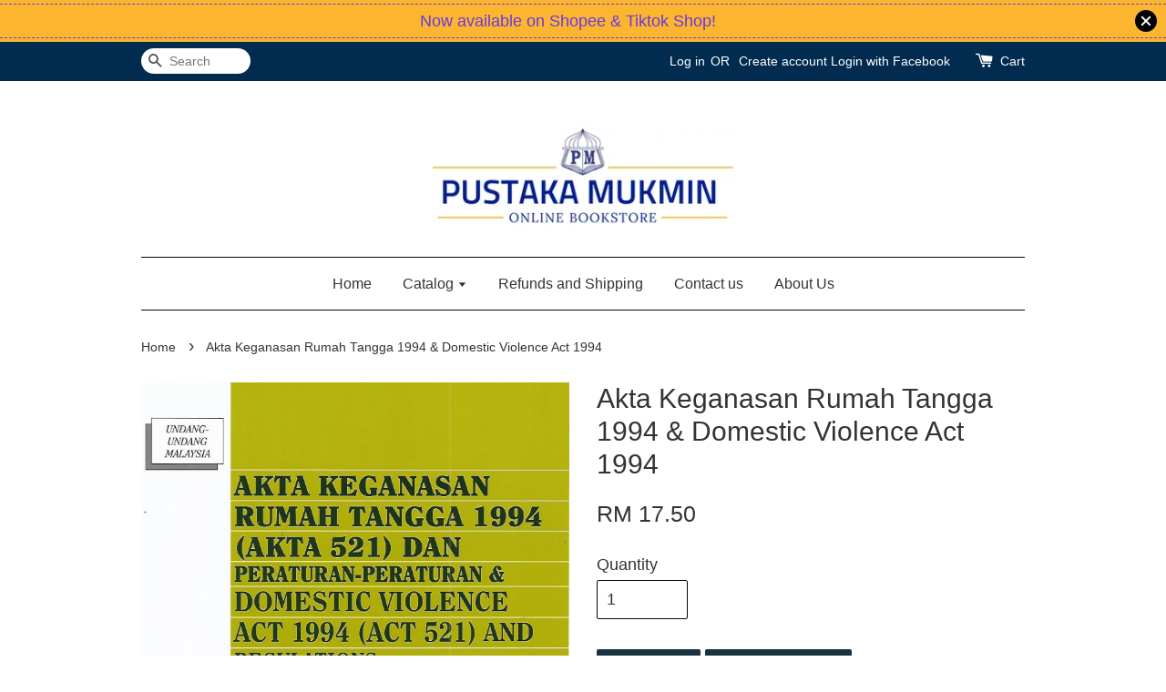

--- FILE ---
content_type: text/html; charset=UTF-8
request_url: https://www.pustakamukminkl.com.my/products/akta-keganasan-rumah-tangga-1994---domestic-violence-act-1994
body_size: 31593
content:
<!doctype html>
<!--[if lt IE 7]><html class="no-js lt-ie9 lt-ie8 lt-ie7" lang="en"> <![endif]-->
<!--[if IE 7]><html class="no-js lt-ie9 lt-ie8" lang="en"> <![endif]-->
<!--[if IE 8]><html class="no-js lt-ie9" lang="en"> <![endif]-->
<!--[if IE 9 ]><html class="ie9 no-js"> <![endif]-->
<!--[if (gt IE 9)|!(IE)]><!--> <html class="no-js"> <!--<![endif]-->
<head>

  <!-- Basic page needs ================================================== -->
  <meta charset="utf-8">
  <meta http-equiv="X-UA-Compatible" content="IE=edge,chrome=1">

  
  <link rel="icon" href="https://cdn.store-assets.com/s/41554/f/160540.png" />
  

  <!-- Title and description ================================================== -->
  <title>
  Akta Keganasan Rumah Tangga 1994 &amp; Domestic Violence Act 1994 &ndash; Pustaka Mukmin KL - Malaysia&#39;s Online Bookstore
  </title>

  

  <!-- Social meta ================================================== -->
  

  <meta property="og:type" content="product">
  <meta property="og:title" content="Akta Keganasan Rumah Tangga 1994 &amp; Domestic Violence Act 1994">
  <meta property="og:url" content="https://www.pustakamukminkl.com.my/products/akta-keganasan-rumah-tangga-1994---domestic-violence-act-1994">
  
  <meta property="og:image" content="https://cdn.store-assets.com/s/41554/i/60416118.jpeg?width=480&format=webp">
  <meta property="og:image:secure_url" content="https://cdn.store-assets.com/s/41554/i/60416118.jpeg?width=480&format=webp">
  
  <meta property="og:image" content="https://cdn.store-assets.com/s/41554/i/60416119.jpeg?width=480&format=webp">
  <meta property="og:image:secure_url" content="https://cdn.store-assets.com/s/41554/i/60416119.jpeg?width=480&format=webp">
  
  <meta property="og:price:amount" content="17.5">
  <meta property="og:price:currency" content="MYR">


<meta property="og:description" content="Welcome to Pustaka Mukmin Online Bookstore! We are a Malaysia-based bookstore that sells thousands of books from a wide category to customers of all ages. We specialize in Law Textbooks, Statutes and Islamic Books">
<meta property="og:site_name" content="Pustaka Mukmin KL - Malaysia&#39;s Online Bookstore">



  <meta name="twitter:card" content="summary">



  <meta name="twitter:site" content="@">


  <meta name="twitter:title" content="Akta Keganasan Rumah Tangga 1994 &amp; Domestic Violence Act 1994">
  <meta name="twitter:description" content="An Act to provide for legal protection in situations of domestic violence and matters incidental thereto.
Contains:Akta Keganasan Rumah Tangga 1994 (Akta 521)&amp;nbsp; / Domestic Violence Act 1994 (Act 5">
  <meta name="twitter:image" content="">
  <meta name="twitter:image:width" content="480">
  <meta name="twitter:image:height" content="480">




  <!-- Helpers ================================================== -->
  <link rel="canonical" href="https://www.pustakamukminkl.com.my/products/akta-keganasan-rumah-tangga-1994---domestic-violence-act-1994">
  <meta name="viewport" content="width=device-width,initial-scale=1">
  <meta name="theme-color" content="">

  <!-- CSS ================================================== -->
  <link href="https://store-themes.easystore.co/41554/themes/203/assets/timber.css?t=1765299618" rel="stylesheet" type="text/css" media="screen" />
  <link href="https://store-themes.easystore.co/41554/themes/203/assets/theme.css?t=1765299618" rel="stylesheet" type="text/css" media="screen" />

  




  <script src="//ajax.googleapis.com/ajax/libs/jquery/1.11.0/jquery.min.js" type="text/javascript" ></script>
  <!-- Header hook for plugins ================================================== -->
  
<!-- ScriptTags -->
<script>window.__st={'p': 'product', 'cid': ''};</script><script src='/assets/events.js'></script><script>(function(){function asyncLoad(){var urls=['/assets/traffic.js?v=1','https://apps.easystore.co/facebook-login/script.js?shop=accessbooks.easy.co','https://apps.easystore.co/marketplace/shopee-malaysia/script.js?shop=accessbooks.easy.co','https://apps.easystore.co/marketplace/lazada-malaysia/script.js?shop=accessbooks.easy.co'];for(var i=0;i<urls.length;i++){var s=document.createElement('script');s.type='text/javascript';s.async=true;s.src=urls[i];var x=document.getElementsByTagName('script')[0];x.parentNode.insertBefore(s, x);}}window.attachEvent ? window.attachEvent('onload', asyncLoad) : window.addEventListener('load', asyncLoad, false);})();</script>
<!-- /ScriptTags -->


  
<!--[if lt IE 9]>
<script src="//cdnjs.cloudflare.com/ajax/libs/html5shiv/3.7.2/html5shiv.min.js" type="text/javascript" ></script>
<script src="https://store-themes.easystore.co/41554/themes/203/assets/respond.min.js?t=1765299618" type="text/javascript" ></script>
<link href="https://store-themes.easystore.co/41554/themes/203/assets/respond-proxy.html" id="respond-proxy" rel="respond-proxy" />
<link href="//www.pustakamukminkl.com.my/search?q=95334d4e20ba459770a3cf8d6241de7f" id="respond-redirect" rel="respond-redirect" />
<script src="//www.pustakamukminkl.com.my/search?q=95334d4e20ba459770a3cf8d6241de7f" type="text/javascript"></script>
<![endif]-->



  <script src="https://store-themes.easystore.co/41554/themes/203/assets/modernizr.min.js?t=1765299618" type="text/javascript" ></script>

  
  
  <script>
  (function(i,s,o,g,r,a,m){i['GoogleAnalyticsObject']=r;i[r]=i[r]||function(){
  (i[r].q=i[r].q||[]).push(arguments)},i[r].l=1*new Date();a=s.createElement(o),
  m=s.getElementsByTagName(o)[0];a.async=1;a.src=g;m.parentNode.insertBefore(a,m)
  })(window,document,'script','https://www.google-analytics.com/analytics.js','ga');

  ga('create', '', 'auto','myTracker');
  ga('myTracker.send', 'pageview');

  </script>
  
<!-- Snippet:global/head: Product Rating -->
<link rel="stylesheet" href="https://cdnjs.cloudflare.com/ajax/libs/font-awesome/4.5.0/css/font-awesome.min.css"> <link rel="stylesheet" href="https://apps.easystore.co/assets/css/product-rating/pr-style.css">
<!-- /Snippet -->

<!-- Snippet:global/head: Shopee Malaysia -->
<link type="text/css" rel="stylesheet" href="https://apps.easystore.co/assets/css/marketplace/main.css?v1.7">
<!-- /Snippet -->

<!-- Snippet:global/head: Lazada Malaysia -->
<link type="text/css" rel="stylesheet" href="https://apps.easystore.co/assets/css/marketplace/main.css?v1.71">
<!-- /Snippet -->

</head>

<body id="akta-keganasan-rumah-tangga-1994---domestic-violence-act-1994" class="template-product" >
  
<!-- Snippet:global/body_start: Announcement Bar -->
<style type="text/css">
  body {
    background-position: top 45px center;
  }

  div#announcement-bar-top {
    height: 45px;
  }

  span .announcement-close-button {
    text-align: center;
    display: -webkit-flex;
    display: -moz-flex;
    display: -ms-flex;
    display: -o-flex;
    display: inline-block;
    align-items: center;
    flex-wrap: wrap;
    justify-content: center;
  }

  #announcementBar_countdown:empty {
    display: none;
  }


  .announcementBar_timer {
    margin: 5px 0px;
  }

  .announcementBar_timer.style_1,
  .announcementBar_timer.style_2 {
    display: -webkit-inline-flex;
    display: -moz-inline-flex;
    display: -ms-inline-flex;
    display: -o-inline-flex;
    display: inline-flex;
    align-items: center;
    padding: 5px 8px;
    margin: 3px 0px 3px 10px;
    border-radius: 8px;
    font-weight: bold;
  }

  .announcementBar_timer.style_1>div,
  .announcementBar_timer.style_2>div {
    margin: 0 5px;
    line-height: 1;
  }

  .announcementBar_timer.style_1 small,
  .announcementBar_timer.style_2 small {
    display: block;
    font-size: 55%;
    line-height: 1;
  }

  .announcementBar_timer.style_2 {
    flex-direction: row;
  }

  .announcementBar_timer.style_2>div {
    position: relative;
  }

  .announcementBar_timer.style_2>div:not(:last-child):after {
    position: absolute;
    content: ':';
    top: 0;
    right: 0;
    margin-right: -7px;
  }

  .announcementBar_timer.style_3 {
    display: -webkit-inline-flex;
    display: -moz-inline-flex;
    display: -ms-inline-flex;
    display: -o-inline-flex;
    display: inline-flex;
    align-items: center;
    border-radius: 5px;
    padding: 5px 5px;
    margin-left: 10px;
    font-weight: bold;
  }

  .announcementBar_timer.style_3>div {
    margin: 0 3px;
    line-height: 1;
  }

  .announcementBar_timer.style_3 small {
    font-weight: bold;
    line-height: 1.1;
    font-size: 65%;
  }

  .announcement-close-button {
    position: relative;
    width: 24px;
    height: 24px;
    opacity: 1;
    background: #000;
    border-radius: 50%;
    cursor: pointer;
    top: 30%;
  }

  .announcement-close-button:hover {
    opacity: 0.6;
  }

  .announcement-close-button:before,
  .announcement-close-button:after {
    position: absolute;
    left: 11px;
    top: 5px;
    content: ' ';
    height: 14px;
    width: 2px;
    background-color: #fff;
    border-radius: 3px;
  }

  .announcement-close-button:before {
    transform: rotate(45deg);
  }

  .announcement-close-button:after {
    transform: rotate(-45deg);
  }

  .announcement-bar-button {
    padding: 4px 8px;
    vertical-align: baseline;
    border-radius: 5px;
    margin-left: 10px;
    opacity: 1;
    line-height: 1.1;
    text-decoration: none;
    display: inline-block;
    font-weight: 500;
  }

  .announcement-bar-button:hover {
    opacity: 0.8;
  }

  .announcement-bar-direction-button {
    cursor: pointer;
    padding: 0px 8px;
  }

  .announcement-bar-direction-button:hover {
    opacity: 0.8;
  }

  slider-announcement-bar-app {
    display: block;
    text-align: center;
    margin: 0px;
    padding: 6px 10px;
    border-top: 1px dashed transparent;
    border-bottom: 1px dashed transparent;
    width: 100%;
  }

  slider-announcement-bar-app ul::-webkit-scrollbar {
    height: 0.4rem;
    width: 0.4rem;
    display: none;
  }

  slider-announcement-bar-app ul {
    position: relative;
    display: flex;
    overflow-x: auto;
    -ms-overflow-style: none;
    /* IE 11 */
    scrollbar-width: none;
    /* Firefox 64 */
    scroll-snap-type: x mandatory;
    scroll-behavior: smooth;
    /* scroll-padding-left: 1rem; */
    -webkit-overflow-scrolling: touch;
    margin-bottom: 0;
    padding: 0;
    list-style: none;
    align-items: center;
  }

  slider-announcement-bar-app ul li {
    width: 100vw;
    scroll-snap-align: start;
    flex-shrink: 0;
  }
</style>

<input type="hidden" id="total_announcement_left" name="total_announcement_left" value="1">
<input type="hidden" id="locale" name="locale" value="en_US">

<slider-announcement-bar-app id="announcement-bar" name="announcement-bar" style="
    border: unset;
    padding: 4px 0px;
    margin: 0px;
    z-index:2999;
    background:rgb(252, 181, 46);
    color:rgb(103, 58, 226);
    position: -webkit-sticky; position: sticky; top: 0;
">

  <div style="
    display: flex;
    justify-content: space-between;
    align-items: center;
    padding: 3px 0px;
    border-top: 1px dashed;
    border-bottom: 1px dashed;
    border-color: rgb(103, 58, 226);
  ">
    <div style="height: 24px;">
          </div>

    <ul style="flex-grow: 2; margin: 0px;">
            <li id="announcement_bar_0" style="
          display: flex;
          justify-content: center;
          align-items: center;
          flex-wrap: wrap;
          margin: 0px;
          width: 100%;
          word-wrap: break-word;
        ">
        Now available on Shopee &amp; Tiktok Shop!
                        <input type="hidden" id="expired_at_0" name="expired_at_0" value="2024-05-06 12:00">
      </li>
          </ul>

    <div style="display: flex;">
                  <span id="announcement-close-button" name="announcement-close-button" class="announcement-close-button" style="margin-right: 10px;"></span>
          </div>
  </div>


</slider-announcement-bar-app>

<script>
  $(function() {
    var is_top_enabled =  1;

    const loadScript = function(url, callback) {
      const script = document.createElement("script");
      script.type = "text/javascript";
      // If the browser is Internet Explorer.
      if (script.readyState) {
        script.onreadystatechange = function() {
          if (script.readyState == "loaded" || script.readyState == "complete") {
            script.onreadystatechange = null;
            callback();
          }
        };
        // For any other browser.
      } else {
        script.onload = function() {
          callback();
        };
      }
      script.src = url;
      document.getElementsByTagName("head")[0].appendChild(script);
    };

    const announcementBarAppJS = function($) {

      $('#announcement-close-button').on('click', function() {
        $('#announcement-bar, #announcement-bar-top').hide();
        $('#easystore-section-header, .sticky-topbar').css('top', '');
      });
    }

    if (typeof jQuery === 'undefined') {
      loadScript('//ajax.googleapis.com/ajax/libs/jquery/1.11.2/jquery.min.js', function() {
        jQuery = jQuery.noConflict(true);
        announcementBarAppJS(jQuery);
      });
    } else {
      announcementBarAppJS(jQuery);
    }


    
    if(is_top_enabled){
      // Prevent announcement bar block header
      setTimeout(()=>{
        $('#easystore-section-header, .sticky-topbar').css('top', $('#announcement-bar').height()+'px');
      }, 2000);
    }
  });

  setInterval(function() {
    const total_announcement = "1"
    var total_announcement_left = $("#total_announcement_left").val();

    for (let i = 0; i <= total_announcement; i++) {
      const startDate = new Date();
      const endDateStr = $("#expired_at_" + i).val();
      const endDate = endDateStr == undefined ? new Date() : new Date(endDateStr.replace(/-/g, "/"));
      const seconds = (endDate.getTime() - startDate.getTime()) / 1000;

      const days = parseInt(seconds / 86400);
      const hours = parseInt((seconds % 86400) / 3600);
      const mins = parseInt((seconds % 86400 % 3600) / 60);
      const secs = parseInt((seconds % 86400 % 3600) % 60);

      // use to translate countdown unit
      // (translate based on the preferred language when save announcement bar setting)
      String.prototype.translate = function() {
        try {
          if ($("#locale").val() == "zh_TW") {
            if (this.toString() === 'day') {
              return "天";
            }
            if (this.toString() === 'hour') {
              return "小時";
            }
            if (this.toString() === 'min') {
              return "分鐘";
            }
            if (this.toString() === 'sec') {
              return "秒";
            }
          } else {
            if (this.toString() === 'day') {
              if (days > 0) {
                return "Days";
              } else {
                return "Day";
              }
            } else if (this.toString() === 'hour') {
              if (hours > 0) {
                return "Hours";
              } else {
                return "Hour";
              }
            } else if (this.toString() === 'min') {
              if (mins > 0) {
                return "Mins";
              } else {
                return "Min";
              }
            } else if (this.toString() === 'sec') {
              if (secs > 0) {
                return "Secs";
              } else {
                return "Sec";
              }
            }
          }
        } catch (error) {
          console.log("Some errors heres", error);
        }
      };

      const announcementBar_countdown = document.getElementById("announcementBar_countdown_" + i);
      if (announcementBar_countdown && seconds > 0) {

        $(announcementBar_countdown).show()
        announcementBar_countdown.innerHTML = `
          <div>
            ${days} <small>${'day'.translate()}</small>
          </div>
          <div>
            ${hours} <small>${'hour'.translate()}</small>
          </div>
          <div>
            ${mins} <small>${'min'.translate()}</small>
          </div>
          <div>
            ${secs} <small>${'sec'.translate()}</small>
          </div>
        `;


      } else if (announcementBar_countdown && seconds <= 0) {
        $("#announcement_bar_" + i).remove();
        total_announcement_left = total_announcement_left - 1;
        $("#total_announcement_left").val(total_announcement_left);
      }
    }

    showOrHide(total_announcement_left);
  }, 1000);


  function showOrHide(total_announcement_left) {
    if (total_announcement_left <= 1) {
      $("#previous-announcement-bar-button,#next-announcement-bar-button").hide();
    } else {
      $("#previous-announcement-bar-button,#next-announcement-bar-button").show();
    }

    if (total_announcement_left == 0) {
      $("#announcement-close-button").hide();
      $("#announcement-bar").hide();
      $('#announcement-bar-top').hide();
    }
  };

  let annoucementBarAutoMoveInterval = '';
  class AnnouncementBarAppSlider extends HTMLElement {
    constructor() {
      super();
      this.slider = this.querySelector('ul');
      this.sliderItems = this.querySelectorAll('li');
      this.prevButton = this.querySelector('a[name="previous"]');
      this.nextButton = this.querySelector('a[name="next"]');

      if (!this.slider || !this.nextButton) return;

      const resizeObserver = new ResizeObserver(entries => this.initPages());
      resizeObserver.observe(this.slider);

      this.slider.addEventListener('scroll', this.update.bind(this));
      this.prevButton.addEventListener('click', this.onButtonClick.bind(this));
      this.nextButton.addEventListener('click', this.onButtonClick.bind(this));


    }

    initPages() {
      const sliderItemsToShow = Array.from(this.sliderItems).filter(element => element.clientWidth > 0);
      this.sliderLastItem = sliderItemsToShow[sliderItemsToShow.length - 1];
      if (sliderItemsToShow.length === 0) return;
      this.slidesPerPage = Math.floor(this.slider.clientWidth / sliderItemsToShow[0].clientWidth);
      this.totalPages = sliderItemsToShow.length - this.slidesPerPage + 1;
      this.update();
      let self = this
      var total_announcement_left = $("#total_announcement_left").val();
      annoucementBarAutoMoveInterval = setInterval(function() {
        if (total_announcement_left > 1) {
          self.moveSlide('next')
        }
      }, 5000)
    }

    update() {
      this.currentPage = Math.round(this.slider.scrollLeft / this.sliderLastItem.clientWidth) + 1;
    }

    onButtonClick(event) {
      event.preventDefault();
      let self = this;
      self.moveSlide(event.currentTarget.name);
    }


    moveSlide(move_to) {

      clearInterval(annoucementBarAutoMoveInterval);
      let self = this;
      annoucementBarAutoMoveInterval = setInterval(function() {
        self.moveSlide('next');
      }, 5000)

      if (move_to === 'previous' && this.currentPage === 1) {
        this.slider.scrollTo({
          left: this.sliderLastItem.clientWidth * (this.totalPages - 1)
        });
      } else if (move_to === 'next' && this.currentPage === this.totalPages) {
        this.slider.scrollTo({
          left: 0
        });
      } else {
        const slideScrollPosition = move_to === 'next' ? this.slider.scrollLeft + this.sliderLastItem
          .clientWidth : this.slider.scrollLeft - this.sliderLastItem.clientWidth;
        this.slider.scrollTo({
          left: slideScrollPosition
        });
      }
    }

  }

  customElements.define('slider-announcement-bar-app', AnnouncementBarAppSlider);
</script>

<!-- /Snippet -->

<!-- Snippet:global/body_start: Console Extension -->
<div id='es_console' style='display: none;'>41554</div>
<!-- /Snippet -->
<link href="/assets/css/wishlist.css?v1.02" rel="stylesheet" type="text/css" media="screen" />
<link rel="stylesheet" href="https://cdnjs.cloudflare.com/ajax/libs/font-awesome/4.5.0/css/font-awesome.min.css">

<script src="/assets/js/wishlist/wishlist.js" type="text/javascript"></script>

  <style>
  .search-modal__form{
    position: relative;
  }
  
  .dropdown-wrapper {
    position: relative;
  }
  
  .dropdown-wrapper:hover .dropdown {
    display: block;
  }
  
  .dropdown {
    display: none;
    position: absolute;
    top: 100%;
    left: -20px;
    width: 100%;
    padding: 8px 0;
    margin: 0;
    background-color: #fff;
    z-index: 1000;
    border-radius: 5px;
    border: 1px solid rgba(var(--color-foreground), 1);
    border-top: none;
    overflow-x: hidden;
    overflow-y: auto;
    max-height: 350px;
    min-width: 150px;
    box-shadow: 0 0 5px rgba(0,0,0,0.1);
  }
    
  .dropdown li,.dropdown a{
    display: block;
  }
  .dropdown a{
    text-decoration: none;
    padding: 2px 10px;
    color: #000 !important;
  }
  
  .dropdown-item {
    padding: 0.4rem 2rem;
    cursor: pointer;
    line-height: 1.4;
    overflow: hidden;
    text-overflow: ellipsis;
    white-space: nowrap;
  }
  
  .dropdown-item:hover{
    background-color: #f3f3f3;
  }
  
  .search__input.is-focus{
    border-radius: 15px;
    border-bottom-left-radius: 0;
    border-bottom-right-radius: 0;
    border: 1px solid rgba(var(--color-foreground), 1);
    border-bottom: none;
    box-shadow: none;
  }
  
  .clear-all {
    text-align: right;
    padding: 0 2rem 0.2rem;
    line-height: 1;
    font-size: 70%;
    margin-bottom: -2px;
  }
  
  .clear-all:hover{
    background-color: #fff;
  }
  
  .referral-notification {
    position: absolute;
    top: 100%;
    right: -12px;
    background: white;
    border: 1px solid #e0e0e0;
    border-radius: 8px;
    box-shadow: 0 4px 12px rgba(0, 0, 0, 0.15);
    width: 280px;
    z-index: 1000;
    padding: 16px;
    margin-top: 8px;
    font-size: 14px;
    line-height: 1.4;
  }
  
  .referral-notification::before {
    content: '';
    position: absolute;
    top: -8px;
    right: 20px;
    width: 0;
    height: 0;
    border-left: 8px solid transparent;
    border-right: 8px solid transparent;
    border-bottom: 8px solid white;
  }
  
  .referral-notification::after {
    content: '';
    position: absolute;
    top: -9px;
    right: 20px;
    width: 0;
    height: 0;
    border-left: 8px solid transparent;
    border-right: 8px solid transparent;
    border-bottom: 8px solid #e0e0e0;
  }
  
  .referral-notification h4 {
    margin: 0 0 8px 0;
    color: #2196F3;
    font-size: 16px;
    font-weight: 600;
  }
  
  .referral-notification p {
    margin: 0 0 12px 0;
    color: #666;
  }
  
  .referral-notification .referral-code {
    background: #f5f5f5;
    padding: 8px;
    border-radius: 4px;
    font-family: monospace;
    font-size: 13px;
    text-align: center;
    margin: 8px 0;
    border: 1px solid #ddd;
  }
  
  .referral-notification .close-btn {
    position: absolute;
    top: 8px;
    right: 8px;
    background: none;
    border: none;
    font-size: 18px;
    color: #999;
    cursor: pointer;
    padding: 0;
    width: 20px;
    height: 20px;
    line-height: 1;
  }
  
  .referral-notification .close-btn:hover {
    color: #333;
  }
  
  .referral-notification .action-btn {
    background: #2196F3;
    color: white;
    border: none;
    padding: 8px 16px;
    border-radius: 4px;
    cursor: pointer;
    font-size: 12px;
    margin-right: 8px;
    margin-top: 8px;
  }
  
  .referral-notification .action-btn:hover {
    background: #1976D2;
  }
  
  .referral-notification .dismiss-btn {
    background: transparent;
    color: #666;
    border: 1px solid #ddd;
    padding: 8px 16px;
    border-radius: 4px;
    cursor: pointer;
    font-size: 12px;
    margin-top: 8px;
  }
  
  .referral-notification .dismiss-btn:hover {
    background: #f5f5f5;
  }
  .referral-modal__dialog {
    transform: translate(-50%, 0);
    transition: transform var(--duration-default) ease, visibility 0s;
    z-index: 10000;
    position: fixed;
    top: 20vh;
    left: 50%;
    width: 100%;
    max-width: 350px;
    box-shadow: 0 4px 12px rgba(0, 0, 0, 0.15);
    border-radius: 12px;
    background-color: #fff;
    color: #000;
    padding: 20px;
    text-align: center;
  }
  .modal-overlay.referral-modal-overlay {
    position: fixed;
    top: 0;
    left: 0;
    width: 100%;
    height: 100%;
    background-color: rgba(0, 0, 0, 0.7);
    z-index: 2001;
    display: block;
    opacity: 1;
    transition: opacity var(--duration-default) ease, visibility 0s;
  }
</style>

<div class="header-bar">
  <div class="wrapper medium-down--hide">
    <div class="large--display-table">

      <div class="header-bar__left large--display-table-cell">

        

        

        
          
            <div class="header-bar__module header-bar__search">
              
  <form action="/search" method="get" class="header-bar__search-form clearfix" role="search">
    
    <button type="submit" class="btn icon-fallback-text header-bar__search-submit">
      <span class="icon icon-search" aria-hidden="true"></span>
      <span class="fallback-text">Search</span>
    </button>
    <input type="search" name="q" value="" aria-label="Search" class="header-bar__search-input" placeholder="Search" autocomplete="off">
    <div class="dropdown" id="searchDropdown"></div>
    <input type="hidden" name="search_history" id="search_history">
  </form>


<script>
  var _search_history_listings = ""
  if(_search_history_listings != "") localStorage.setItem('searchHistory', JSON.stringify(_search_history_listings));

  function clearAll() {
    localStorage.removeItem('searchHistory');
  
    var customer = "";
    if(customer) {
      // Your logic to clear all data or call an endpoint
      fetch('/account/search_histories', {
          method: 'DELETE',
          headers: {
            "Content-Type": "application/json",
            "X-Requested-With": "XMLHttpRequest"
          },
          body: JSON.stringify({
            _token: "oq6bFql56EsGDCFyFejKuN9QOW6Igyz04tHZMBgk"
          }),
      })
      .then(response => response.json())
    }
  }
  // End - store view history in local storage
  
  // search history dropdown  
  var searchInputs = document.querySelectorAll('input[type=search]');
  
  if(searchInputs.length > 0) {
    
    searchInputs.forEach((searchInput)=>{
    
      searchInput.addEventListener('focus', function() {
        var searchDropdown = searchInput.closest('form').querySelector('#searchDropdown');
        searchDropdown.innerHTML = ''; // Clear existing items
  
        // retrieve data from local storage
        var searchHistoryData = JSON.parse(localStorage.getItem('searchHistory')) || [];
  
        // Convert JSON to string
        var search_history_json = JSON.stringify(searchHistoryData);
  
        // Set the value of the hidden input
        searchInput.closest('form').querySelector("#search_history").value = search_history_json;
  
        // create dropdown items
        var clearAllItem = document.createElement('div');
        clearAllItem.className = 'dropdown-item clear-all';
        clearAllItem.textContent = 'Clear';
        clearAllItem.addEventListener('click', function() {
            clearAll();
            searchDropdown.style.display = 'none';
            searchInput.classList.remove('is-focus');
        });
        searchDropdown.appendChild(clearAllItem);
  
        // create dropdown items
        searchHistoryData.forEach(function(item) {
          var dropdownItem = document.createElement('div');
          dropdownItem.className = 'dropdown-item';
          dropdownItem.textContent = item.term;
          dropdownItem.addEventListener('click', function() {
            searchInput.value = item.term;
            searchDropdown.style.display = 'none';
          });
          searchDropdown.appendChild(dropdownItem);
        });
  
        if(searchHistoryData.length > 0){
          // display the dropdown
          searchInput.classList.add('is-focus');
          document.body.classList.add('search-input-focus');
          searchDropdown.style.display = 'block';
        }
      });
  
      searchInput.addEventListener("focusout", (event) => {
        var searchDropdown = searchInput.closest('form').querySelector('#searchDropdown');
        searchInput.classList.remove('is-focus');
        searchDropdown.classList.add('transparent');
        setTimeout(()=>{
          searchDropdown.style.display = 'none';
          searchDropdown.classList.remove('transparent');
          document.body.classList.remove('search-input-focus');
        }, 400);
      });
    })
  }
  // End - search history dropdown
</script>
            </div>
          
        

      </div>

      <div class="header-bar__right large--display-table-cell">
        
          <ul class="header-bar__module header-bar__module--list" style="position: relative;">
            
              
              
                <li>
                  <a href="/account/login">Log in</a>
                </li><li>OR</li>
                
              
              
                <li>
                <a href="/account/register">Create account</a>
                </li>
                
              

              <!-- Referral Notification Popup for Desktop -->
              <div id="referralNotification" class="referral-notification" style="display: none;">
                <button class="close-btn" onclick="dismissReferralNotification()">&times;</button>
                <div style="text-align: center; margin-bottom: 16px;">
                  <div style="width: 100px; height: 100px; margin: 0 auto;">
                    <img src="https://resources.easystore.co/storefront/icons/channels/vector_referral_program.svg">
                  </div>
                </div>
                <p id="referralSignupMessage" style="text-align: center; font-size: 14px; color: #666; margin: 0 0 20px 0;">
                  Your friend gifted you   credit! Sign up now to redeem.
                </p>
                <div style="text-align: center;">
                  <button class="btn" onclick="goToSignupPage()" style="width: 100%; color: #fff;">
                    Sign Up
                  </button>
                </div>
              </div>
            
          </ul>
        
        





        <div class="header-bar__module">
          <span class="header-bar__sep" aria-hidden="true"></span>
          <a href="/cart" class="cart-page-link">
            <span class="icon icon-cart header-bar__cart-icon" aria-hidden="true"></span>
          </a>
        </div>

        <div class="header-bar__module">
          
          <a href="/cart" class="cart-page-link">
            Cart<span class="hidden-count">:</span>
            <span class="cart-count header-bar__cart-count hidden-count">0</span>
          </a>
        </div>

        
          
        

      </div>
    </div>
  </div>
  <div class="wrapper large--hide" style="padding: 5px 30px 0;">
    <button type="button" class="mobile-nav-trigger" id="MobileNavTrigger">
      <span class="icon icon-hamburger" aria-hidden="true"></span>
      Menu
    </button>

    
      
        <!-- Referral Notification Modal for Mobile -->
        <details-modal class="referral-modal" id="referralMobileModal">
          <details>
            <summary class="referral-modal__toggle" aria-haspopup="dialog" aria-label="Open referral modal" style="display: none;">
            </summary>
            <div class="modal-overlay referral-modal-overlay"></div>
            <div class="referral-modal__dialog" role="dialog" aria-modal="true" aria-label="Referral notification">
              <div class="referral-modal__content">
                <button type="button" class="modal__close-button" aria-label="Close" onclick="closeMobileReferralModal()" style="position: absolute; top: 16px; right: 16px; background: none; border: none; font-size: 24px; cursor: pointer;">
                  &times;
                </button>

                <div style="margin-bottom: 24px;">
                  <div style="width: 120px; height: 120px; margin: 0 auto 20px;">
                    <img src="https://resources.easystore.co/storefront/icons/channels/vector_referral_program.svg" style="width: 100%; height: 100%;">
                  </div>
                </div>

                <p id="referralSignupMessageMobile" style="font-size: 16px; color: #333; margin: 0 0 30px 0; line-height: 1.5;">
                  Your friend gifted you   credit! Sign up now to redeem.
                </p>

                <button type="button" class="btn" onclick="goToSignupPageFromMobile()" style="width: 100%; color: #fff;">
                  Sign Up
                </button>
              </div>
            </div>
          </details>
        </details-modal>
      
    
   

    <a href="/cart" class="cart-page-link mobile-cart-page-link">
      <span class="icon icon-cart header-bar__cart-icon" aria-hidden="true"></span>
      Cart
      <span class="cart-count  hidden-count">0</span>
    </a>
     <div class="mobile-cart-page-link" style="margin-right: 20px;">
      





    </div>
  </div>
  <ul id="MobileNav" class="mobile-nav large--hide">
  
  <li class="mobile-nav__link">
    
    <div class="header-bar__module header-bar__search">
      
  <form action="/search" method="get" class="header-bar__search-form clearfix" role="search">
    
    <button type="submit" class="btn icon-fallback-text header-bar__search-submit">
      <span class="icon icon-search" aria-hidden="true"></span>
      <span class="fallback-text">Search</span>
    </button>
    <input type="search" name="q" value="" aria-label="Search" class="header-bar__search-input" placeholder="Search" autocomplete="off">
    <div class="dropdown" id="searchDropdown"></div>
    <input type="hidden" name="search_history" id="search_history">
  </form>


<script>
  var _search_history_listings = ""
  if(_search_history_listings != "") localStorage.setItem('searchHistory', JSON.stringify(_search_history_listings));

  function clearAll() {
    localStorage.removeItem('searchHistory');
  
    var customer = "";
    if(customer) {
      // Your logic to clear all data or call an endpoint
      fetch('/account/search_histories', {
          method: 'DELETE',
          headers: {
            "Content-Type": "application/json",
            "X-Requested-With": "XMLHttpRequest"
          },
          body: JSON.stringify({
            _token: "oq6bFql56EsGDCFyFejKuN9QOW6Igyz04tHZMBgk"
          }),
      })
      .then(response => response.json())
    }
  }
  // End - store view history in local storage
  
  // search history dropdown  
  var searchInputs = document.querySelectorAll('input[type=search]');
  
  if(searchInputs.length > 0) {
    
    searchInputs.forEach((searchInput)=>{
    
      searchInput.addEventListener('focus', function() {
        var searchDropdown = searchInput.closest('form').querySelector('#searchDropdown');
        searchDropdown.innerHTML = ''; // Clear existing items
  
        // retrieve data from local storage
        var searchHistoryData = JSON.parse(localStorage.getItem('searchHistory')) || [];
  
        // Convert JSON to string
        var search_history_json = JSON.stringify(searchHistoryData);
  
        // Set the value of the hidden input
        searchInput.closest('form').querySelector("#search_history").value = search_history_json;
  
        // create dropdown items
        var clearAllItem = document.createElement('div');
        clearAllItem.className = 'dropdown-item clear-all';
        clearAllItem.textContent = 'Clear';
        clearAllItem.addEventListener('click', function() {
            clearAll();
            searchDropdown.style.display = 'none';
            searchInput.classList.remove('is-focus');
        });
        searchDropdown.appendChild(clearAllItem);
  
        // create dropdown items
        searchHistoryData.forEach(function(item) {
          var dropdownItem = document.createElement('div');
          dropdownItem.className = 'dropdown-item';
          dropdownItem.textContent = item.term;
          dropdownItem.addEventListener('click', function() {
            searchInput.value = item.term;
            searchDropdown.style.display = 'none';
          });
          searchDropdown.appendChild(dropdownItem);
        });
  
        if(searchHistoryData.length > 0){
          // display the dropdown
          searchInput.classList.add('is-focus');
          document.body.classList.add('search-input-focus');
          searchDropdown.style.display = 'block';
        }
      });
  
      searchInput.addEventListener("focusout", (event) => {
        var searchDropdown = searchInput.closest('form').querySelector('#searchDropdown');
        searchInput.classList.remove('is-focus');
        searchDropdown.classList.add('transparent');
        setTimeout(()=>{
          searchDropdown.style.display = 'none';
          searchDropdown.classList.remove('transparent');
          document.body.classList.remove('search-input-focus');
        }, 400);
      });
    })
  }
  // End - search history dropdown
</script>
    </div>
    
  </li>
  
  
  
  <li class="mobile-nav__link" aria-haspopup="true">
    
    <a href="/"  class="mobile-nav">
      Home
    </a>
    
  </li>
  
  
  <li class="mobile-nav__link" aria-haspopup="true">
    
    
    <a href="/collections/all" class="mobile-nav__sublist-trigger">
      Catalog
      <span class="icon-fallback-text mobile-nav__sublist-expand">
  <span class="icon icon-plus" aria-hidden="true"></span>
  <span class="fallback-text">+</span>
</span>
<span class="icon-fallback-text mobile-nav__sublist-contract">
  <span class="icon icon-minus" aria-hidden="true"></span>
  <span class="fallback-text">-</span>
</span>
    </a>
    <ul class="mobile-nav__sublist">
      
      
      
      <li class="mobile-nav__sublist-link" aria-haspopup="true">
        
        
        <a href="/collections/islamic" class="mobile-nav__sublist-trigger">
          Islamic
          <span class="icon-fallback-text mobile-nav__sublist-expand">
  <span class="icon icon-plus" aria-hidden="true"></span>
  <span class="fallback-text">+</span>
</span>
<span class="icon-fallback-text mobile-nav__sublist-contract">
  <span class="icon icon-minus" aria-hidden="true"></span>
  <span class="fallback-text">-</span>
</span>
        </a>
        <ul class="mobile-nav__sublist">
          
          
          
          <li class="mobile-nav__sublist-link" aria-haspopup="true">
            
            <a href="/collections/english-islamic-books"  class="mobile-nav">
              English Islamic Books
            </a>
            
          </li>
          
          
          <li class="mobile-nav__sublist-link" aria-haspopup="true">
            
            <a href="/collections/general-1"  class="mobile-nav">
              Umum
            </a>
            
          </li>
          
          
          <li class="mobile-nav__sublist-link" aria-haspopup="true">
            
            <a href="/collections/al-quran"  class="mobile-nav">
              Al Quran & Iqra , Muqaddam
            </a>
            
          </li>
          
          
          <li class="mobile-nav__sublist-link" aria-haspopup="true">
            
            <a href="/collections/yasin-surah-surah"  class="mobile-nav">
              Yasin & Surah Surah
            </a>
            
          </li>
          
          
          <li class="mobile-nav__sublist-link" aria-haspopup="true">
            
            <a href="/collections/doa-surah-pilihan"  class="mobile-nav">
              Doa & Surah Pilihan
            </a>
            
          </li>
          
          
          <li class="mobile-nav__sublist-link" aria-haspopup="true">
            
            <a href="/collections/tafsir"  class="mobile-nav">
              Tafsir
            </a>
            
          </li>
          
          
          <li class="mobile-nav__sublist-link" aria-haspopup="true">
            
            <a href="/collections/aqidah"  class="mobile-nav">
              Aqidah
            </a>
            
          </li>
          
          
          <li class="mobile-nav__sublist-link" aria-haspopup="true">
            
            <a href="/collections/rasul-nabi-malaikat"  class="mobile-nav">
              Rasul, Nabi & Malaikat
            </a>
            
          </li>
          
          
          <li class="mobile-nav__sublist-link" aria-haspopup="true">
            
            <a href="/collections/iman"  class="mobile-nav">
              Iman
            </a>
            
          </li>
          
          
          <li class="mobile-nav__sublist-link" aria-haspopup="true">
            
            <a href="/collections/akhirat-kiamat"  class="mobile-nav">
              Akhirat & Kiamat
            </a>
            
          </li>
          
          
          <li class="mobile-nav__sublist-link" aria-haspopup="true">
            
            <a href="/collections/solat"  class="mobile-nav">
              Solat
            </a>
            
          </li>
          
          
          <li class="mobile-nav__sublist-link" aria-haspopup="true">
            
            <a href="/collections/jenazah"  class="mobile-nav">
              Jenazah
            </a>
            
          </li>
          
          
          <li class="mobile-nav__sublist-link" aria-haspopup="true">
            
            <a href="/collections/puasa"  class="mobile-nav">
              Puasa
            </a>
            
          </li>
          
          
          <li class="mobile-nav__sublist-link" aria-haspopup="true">
            
            <a href="/collections/haji-umrah"  class="mobile-nav">
              Haji & Umrah
            </a>
            
          </li>
          
          
          <li class="mobile-nav__sublist-link" aria-haspopup="true">
            
            <a href="/collections/nikah-perkahwinan"  class="mobile-nav">
              Nikah & Perkahwinan
            </a>
            
          </li>
          
          
          <li class="mobile-nav__sublist-link" aria-haspopup="true">
            
            <a href="/collections/jawi"  class="mobile-nav">
              Jawi
            </a>
            
          </li>
          
          
          <li class="mobile-nav__sublist-link" aria-haspopup="true">
            
            <a href="/collections/ilmu-tajwid"  class="mobile-nav">
              Ilmu Tajwid
            </a>
            
          </li>
          
        </ul>
        
      </li>
      
      
      <li class="mobile-nav__sublist-link" aria-haspopup="true">
        
        <a href="/collections/law"  class="mobile-nav">
          Law Textbook
        </a>
        
      </li>
      
      
      <li class="mobile-nav__sublist-link" aria-haspopup="true">
        
        
        <a href="/collections/statutes-acts" class="mobile-nav__sublist-trigger">
          Statutes / Acts
          <span class="icon-fallback-text mobile-nav__sublist-expand">
  <span class="icon icon-plus" aria-hidden="true"></span>
  <span class="fallback-text">+</span>
</span>
<span class="icon-fallback-text mobile-nav__sublist-contract">
  <span class="icon icon-minus" aria-hidden="true"></span>
  <span class="fallback-text">-</span>
</span>
        </a>
        <ul class="mobile-nav__sublist">
          
          
          
          <li class="mobile-nav__sublist-link" aria-haspopup="true">
            
            <a href="/collections/bilingual"  class="mobile-nav">
              Bilingual
            </a>
            
          </li>
          
          
          <li class="mobile-nav__sublist-link" aria-haspopup="true">
            
            <a href="/collections/english"  class="mobile-nav">
              English
            </a>
            
          </li>
          
          
          <li class="mobile-nav__sublist-link" aria-haspopup="true">
            
            <a href="/collections/bahasa-malaysia"  class="mobile-nav">
              Bahasa Malaysia
            </a>
            
          </li>
          
        </ul>
        
      </li>
      
      
      <li class="mobile-nav__sublist-link" aria-haspopup="true">
        
        
        <a href="/collections/school-books" class="mobile-nav__sublist-trigger">
          School Books
          <span class="icon-fallback-text mobile-nav__sublist-expand">
  <span class="icon icon-plus" aria-hidden="true"></span>
  <span class="fallback-text">+</span>
</span>
<span class="icon-fallback-text mobile-nav__sublist-contract">
  <span class="icon icon-minus" aria-hidden="true"></span>
  <span class="fallback-text">-</span>
</span>
        </a>
        <ul class="mobile-nav__sublist">
          
          
          
          <li class="mobile-nav__sublist-link" aria-haspopup="true">
            
            <a href="/collections/spm"  class="mobile-nav">
              SPM
            </a>
            
          </li>
          
        </ul>
        
      </li>
      
      
      <li class="mobile-nav__sublist-link" aria-haspopup="true">
        
        <a href="/collections/kamus"  class="mobile-nav">
          Kamus
        </a>
        
      </li>
      
      
      <li class="mobile-nav__sublist-link" aria-haspopup="true">
        
        
        <a href="/collections/college-university" class="mobile-nav__sublist-trigger">
          College / University Reference
          <span class="icon-fallback-text mobile-nav__sublist-expand">
  <span class="icon icon-plus" aria-hidden="true"></span>
  <span class="fallback-text">+</span>
</span>
<span class="icon-fallback-text mobile-nav__sublist-contract">
  <span class="icon icon-minus" aria-hidden="true"></span>
  <span class="fallback-text">-</span>
</span>
        </a>
        <ul class="mobile-nav__sublist">
          
          
          
          <li class="mobile-nav__sublist-link" aria-haspopup="true">
            
            <a href="/collections/engineering"  class="mobile-nav">
              Engineering
            </a>
            
          </li>
          
        </ul>
        
      </li>
      
      
      <li class="mobile-nav__sublist-link" aria-haspopup="true">
        
        
        <a href="/collections/sale" class="mobile-nav__sublist-trigger">
          Sale
          <span class="icon-fallback-text mobile-nav__sublist-expand">
  <span class="icon icon-plus" aria-hidden="true"></span>
  <span class="fallback-text">+</span>
</span>
<span class="icon-fallback-text mobile-nav__sublist-contract">
  <span class="icon icon-minus" aria-hidden="true"></span>
  <span class="fallback-text">-</span>
</span>
        </a>
        <ul class="mobile-nav__sublist">
          
          
          
          <li class="mobile-nav__sublist-link" aria-haspopup="true">
            
            <a href="/collections/english-islamic-books-1"  class="mobile-nav">
              English Islamic Books
            </a>
            
          </li>
          
          
          <li class="mobile-nav__sublist-link" aria-haspopup="true">
            
            <a href="/collections/school-books-1"  class="mobile-nav">
              School Books
            </a>
            
          </li>
          
        </ul>
        
      </li>
      
      
      <li class="mobile-nav__sublist-link" aria-haspopup="true">
        
        <a href="/collections/others"  class="mobile-nav">
          Others
        </a>
        
      </li>
      
      
      <li class="mobile-nav__sublist-link" aria-haspopup="true">
        
        <a href="/collections/medical"  class="mobile-nav">
          Medical
        </a>
        
      </li>
      
      
      <li class="mobile-nav__sublist-link" aria-haspopup="true">
        
        <a href="/collections/sciences"  class="mobile-nav">
          Sciences
        </a>
        
      </li>
      
      
      <li class="mobile-nav__sublist-link" aria-haspopup="true">
        
        <a href="/collections/ayurvedic"  class="mobile-nav">
          Ayurvedic
        </a>
        
      </li>
      
      
      <li class="mobile-nav__sublist-link" aria-haspopup="true">
        
        <a href="/collections/nursing"  class="mobile-nav">
          Nursing
        </a>
        
      </li>
      
      
      <li class="mobile-nav__sublist-link" aria-haspopup="true">
        
        <a href="/collections/computer"  class="mobile-nav">
          Computer
        </a>
        
      </li>
      
      
      <li class="mobile-nav__sublist-link" aria-haspopup="true">
        
        <a href="/collections/dictionary"  class="mobile-nav">
          Dictionary
        </a>
        
      </li>
      
      
      <li class="mobile-nav__sublist-link" aria-haspopup="true">
        
        <a href="/collections/general-knowledge"  class="mobile-nav">
          General Knowledge
        </a>
        
      </li>
      
      
      <li class="mobile-nav__sublist-link" aria-haspopup="true">
        
        <a href="/collections/language-learning"  class="mobile-nav">
          Language Learning
        </a>
        
      </li>
      
      
      <li class="mobile-nav__sublist-link" aria-haspopup="true">
        
        <a href="/collections/encyclopedia"  class="mobile-nav">
          Encyclopedia
        </a>
        
      </li>
      
      
      <li class="mobile-nav__sublist-link" aria-haspopup="true">
        
        <a href="/collections/architecture"  class="mobile-nav">
          Architecture
        </a>
        
      </li>
      
      
      <li class="mobile-nav__sublist-link" aria-haspopup="true">
        
        <a href="/collections/civil"  class="mobile-nav">
          Civil
        </a>
        
      </li>
      
      
      <li class="mobile-nav__sublist-link" aria-haspopup="true">
        
        <a href="/collections/mechanical"  class="mobile-nav">
          Mechanical
        </a>
        
      </li>
      
      
      <li class="mobile-nav__sublist-link" aria-haspopup="true">
        
        <a href="/collections/novel"  class="mobile-nav">
          Novel
        </a>
        
      </li>
      
      
      <li class="mobile-nav__sublist-link" aria-haspopup="true">
        
        <a href="/collections/digital-dictionary"  class="mobile-nav">
          Digital Dictionary
        </a>
        
      </li>
      
      
      <li class="mobile-nav__sublist-link" aria-haspopup="true">
        
        <a href="/collections/dvd"  class="mobile-nav">
          DVD 
        </a>
        
      </li>
      
      
      <li class="mobile-nav__sublist-link" aria-haspopup="true">
        
        <a href="/collections/scientific-calculator"  class="mobile-nav">
          Scientific Calculator
        </a>
        
      </li>
      
      
      <li class="mobile-nav__sublist-link" aria-haspopup="true">
        
        <a href="/collections/kids-books"  class="mobile-nav">
          Kids Books
        </a>
        
      </li>
      
      
      <li class="mobile-nav__sublist-link" aria-haspopup="true">
        
        <a href="/collections/ilmu-fiqh"  class="mobile-nav">
          Ilmu Fiqh
        </a>
        
      </li>
      
      
      <li class="mobile-nav__sublist-link" aria-haspopup="true">
        
        <a href="/collections/kesusasteraan"  class="mobile-nav">
          Kesusasteraan
        </a>
        
      </li>
      
    </ul>
    
  </li>
  
  
  <li class="mobile-nav__link" aria-haspopup="true">
    
    <a href="/pages/refunds-and-shipping"  class="mobile-nav">
      Refunds and Shipping
    </a>
    
  </li>
  
  
  <li class="mobile-nav__link" aria-haspopup="true">
    
    <a href="/a/contact-form"  class="mobile-nav">
      Contact us
    </a>
    
  </li>
  
  
  <li class="mobile-nav__link" aria-haspopup="true">
    
    <a href="/pages/about-us"  class="mobile-nav">
      About Us
    </a>
    
  </li>
  

  

  
  
  
  <li class="mobile-nav__link">
    <a href="/account/login">Log in</a>
  </li>
  
  <li class="mobile-nav__link">
    <a href="/account/register">Create account</a>
  </li>
  
  
  
  
  
</ul>

</div>

<script>
  // referral notification popup
  const referralMessageTemplate = 'Your friend gifted you __CURRENCY_CODE__ __CREDIT_AMOUNT__ credit! Sign up now to redeem.';
  const shopPrefix = 'RM';

  function getCookie(name) {
    const value = `; ${document.cookie}`;
    const parts = value.split(`; ${name}=`);
    if (parts.length === 2) return parts.pop().split(';').shift();
    return null;
  }

  function removeCookie(name) {
    document.cookie = `${name}=; expires=Thu, 01 Jan 1970 00:00:00 UTC; path=/;`;
  }

  function showReferralNotification() {
    const referralCode = getCookie('customer_referral_code');
    
    
    const customerReferralCode = null;
    
    
    const activeReferralCode = referralCode || customerReferralCode;
    const referralData = JSON.parse(localStorage.getItem('referral_notification_data')) || {};
    
    if (referralData.timestamp && referralData.expirationDays) {
      const expirationTime = referralData.timestamp + (referralData.expirationDays * 24 * 60 * 60 * 1000);
      if (Date.now() > expirationTime) {
        localStorage.removeItem('referral_notification_data');
        return;
      }
    }
    
    if (referralData.dismissed) return;
    
    if (activeReferralCode) {
      if (referralData.creditAmount) {
        displayReferralNotification(referralData.creditAmount);
      } else {
        fetchReferralCampaignData(activeReferralCode);
      }
    }
  }
    
  function fetchReferralCampaignData(referralCode) {
    fetch(`/customer/referral_program/campaigns/${referralCode}`)
      .then(response => {
        if (!response.ok) {
          throw new Error('Network response was not ok');
        }
        return response.json();
      })
      .then(data => {
        let refereeCreditAmount = null;
        if (data.data.campaign && data.data.campaign.referral_rules) {
          const refereeRule = data.data.campaign.referral_rules.find(rule => 
            rule.target_type === 'referee' && 
            rule.event_name === 'customer/create' && 
            rule.entitlement && 
            rule.entitlement.type === 'credit'
          );
          
          if (refereeRule) {
            refereeCreditAmount = refereeRule.entitlement.amount;
          }
        }
        
        const referralData = JSON.parse(localStorage.getItem('referral_notification_data')) || {};
        referralData.creditAmount = refereeCreditAmount;
        referralData.dismissed = referralData.dismissed || false;
        referralData.timestamp = Date.now();
        referralData.expirationDays = 3;
        localStorage.setItem('referral_notification_data', JSON.stringify(referralData));
        
        displayReferralNotification(refereeCreditAmount);
      })
      .catch(error => {
        removeCookie('customer_referral_code');
      });
  }
    
  function displayReferralNotification(creditAmount = null) {
    const isMobile = innerWidth <= 749;
    
    if (isMobile) {
      const mobileModal = document.querySelector('#referralMobileModal details');
      const mobileMessageElement = document.getElementById('referralSignupMessageMobile');
      
      if (mobileModal && mobileMessageElement) {
        if (creditAmount) {
          const finalMessage = referralMessageTemplate
            .replace('__CREDIT_AMOUNT__', creditAmount)
            .replace('__CURRENCY_CODE__', shopPrefix);
          
          mobileMessageElement.textContent = finalMessage;
        }
        
        mobileModal.setAttribute('open', '');
      }
    } else {
      const notification = document.getElementById('referralNotification');
      
      if (notification) {
        if (creditAmount) {
          const messageElement = document.getElementById('referralSignupMessage');
          if (messageElement) {
            const finalMessage = referralMessageTemplate
              .replace('__CREDIT_AMOUNT__', creditAmount)
              .replace('__CURRENCY_CODE__', shopPrefix);
            
            messageElement.textContent = finalMessage;
          }
        }
        
        notification.style.display = 'block';
      }
    }
  }

  showReferralNotification();

  addEventListener('beforeunload', function() {
    const referralData = JSON.parse(localStorage.getItem('referral_notification_data')) || {};
    
    if (referralData.creditAmount !== undefined) {
      referralData.creditAmount = null;
      localStorage.setItem('referral_notification_data', JSON.stringify(referralData));
    }
  });

  function closeReferralNotification() {
    const notification = document.getElementById('referralNotification');
    if (notification) {
      notification.style.display = 'none';
    }
  }

  function dismissReferralNotification() {
    const referralData = JSON.parse(localStorage.getItem('referral_notification_data')) || {};
    
    referralData.dismissed = true;
    referralData.timestamp = referralData.timestamp || Date.now();
    referralData.expirationDays = referralData.expirationDays || 3;
    
    localStorage.setItem('referral_notification_data', JSON.stringify(referralData));
    
    closeReferralNotification();
  }

  function goToSignupPage() {
    location.href = '/account/register';
    dismissReferralNotification();
  }

  function closeMobileReferralModal() {
    const mobileModal = document.querySelector('#referralMobileModal details');
    if (mobileModal) {
      mobileModal.removeAttribute('open');
    }
    
    const referralData = JSON.parse(localStorage.getItem('referral_notification_data')) || {};
    referralData.dismissed = true;
    referralData.timestamp = referralData.timestamp || Date.now();
    referralData.expirationDays = referralData.expirationDays || 3;
    localStorage.setItem('referral_notification_data', JSON.stringify(referralData));
  }

  function goToSignupPageFromMobile() {
    location.href = '/account/register';
    closeMobileReferralModal();
  }
  // End - referral notification popup
</script>

  <header class="site-header" role="banner">

    <div class="wrapper">

      

      <div class="grid--full">
        <div class="grid__item">
          
            <div class="h1 site-header__logo" itemscope itemtype="http://schema.org/Organization">
          
            
              <a href="/" class="logo-wrapper" itemprop="url">
                <img src="https://cdn.store-assets.com/s/41554/f/894632.png?width=350&format=webp" alt="Pustaka Mukmin KL - Malaysia&#39;s Online Bookstore" itemprop="logo">
              </a>
            
          
            </div>
          
          
            <p class="header-message large--hide">
              <small></small>
            </p>
          
        </div>
      </div>
      <div class="grid--full medium-down--hide">
        <div class="grid__item">
          
<ul class="site-nav" id="AccessibleNav">
  
    
    
      <li >
        <a href="/"  class="site-nav__link">Home</a>
      </li>
    
  
    
    
      
      <li class="site-nav--has-dropdown" aria-haspopup="true">
        <a href="/collections/all"  class="site-nav__link">
          Catalog
          <span class="icon-fallback-text">
            <span class="icon icon-arrow-down" aria-hidden="true"></span>
          </span>
        </a>
        <ul class="site-nav__dropdown">
          
            
            
              
              <li class="site-nav--has-dropdown">
                <a href="/collections/islamic"  class="site-nav__link">
                  Islamic
                  <span class="icon-fallback-text">
                    <span class="icon icon-arrow-right" aria-hidden="true"></span>
                  </span>
                </a>
                <ul class="site-nav__dropdown">
                  
                    
                    
                      <li >
                        <a href="/collections/english-islamic-books"  class="site-nav__link">English Islamic Books</a>
                      </li>
                    
                  
                    
                    
                      <li >
                        <a href="/collections/general-1"  class="site-nav__link">Umum</a>
                      </li>
                    
                  
                    
                    
                      <li >
                        <a href="/collections/al-quran"  class="site-nav__link">Al Quran & Iqra , Muqaddam</a>
                      </li>
                    
                  
                    
                    
                      <li >
                        <a href="/collections/yasin-surah-surah"  class="site-nav__link">Yasin & Surah Surah</a>
                      </li>
                    
                  
                    
                    
                      <li >
                        <a href="/collections/doa-surah-pilihan"  class="site-nav__link">Doa & Surah Pilihan</a>
                      </li>
                    
                  
                    
                    
                      <li >
                        <a href="/collections/tafsir"  class="site-nav__link">Tafsir</a>
                      </li>
                    
                  
                    
                    
                      <li >
                        <a href="/collections/aqidah"  class="site-nav__link">Aqidah</a>
                      </li>
                    
                  
                    
                    
                      <li >
                        <a href="/collections/rasul-nabi-malaikat"  class="site-nav__link">Rasul, Nabi & Malaikat</a>
                      </li>
                    
                  
                    
                    
                      <li >
                        <a href="/collections/iman"  class="site-nav__link">Iman</a>
                      </li>
                    
                  
                    
                    
                      <li >
                        <a href="/collections/akhirat-kiamat"  class="site-nav__link">Akhirat & Kiamat</a>
                      </li>
                    
                  
                    
                    
                      <li >
                        <a href="/collections/solat"  class="site-nav__link">Solat</a>
                      </li>
                    
                  
                    
                    
                      <li >
                        <a href="/collections/jenazah"  class="site-nav__link">Jenazah</a>
                      </li>
                    
                  
                    
                    
                      <li >
                        <a href="/collections/puasa"  class="site-nav__link">Puasa</a>
                      </li>
                    
                  
                    
                    
                      <li >
                        <a href="/collections/haji-umrah"  class="site-nav__link">Haji & Umrah</a>
                      </li>
                    
                  
                    
                    
                      <li >
                        <a href="/collections/nikah-perkahwinan"  class="site-nav__link">Nikah & Perkahwinan</a>
                      </li>
                    
                  
                    
                    
                      <li >
                        <a href="/collections/jawi"  class="site-nav__link">Jawi</a>
                      </li>
                    
                  
                    
                    
                      <li >
                        <a href="/collections/ilmu-tajwid"  class="site-nav__link">Ilmu Tajwid</a>
                      </li>
                    
                  
                </ul>
              </li>
            
          
            
            
              <li >
                <a href="/collections/law"  class="site-nav__link">Law Textbook</a>
              </li>
            
          
            
            
              
              <li class="site-nav--has-dropdown">
                <a href="/collections/statutes-acts"  class="site-nav__link">
                  Statutes / Acts
                  <span class="icon-fallback-text">
                    <span class="icon icon-arrow-right" aria-hidden="true"></span>
                  </span>
                </a>
                <ul class="site-nav__dropdown">
                  
                    
                    
                      <li >
                        <a href="/collections/bilingual"  class="site-nav__link">Bilingual</a>
                      </li>
                    
                  
                    
                    
                      <li >
                        <a href="/collections/english"  class="site-nav__link">English</a>
                      </li>
                    
                  
                    
                    
                      <li >
                        <a href="/collections/bahasa-malaysia"  class="site-nav__link">Bahasa Malaysia</a>
                      </li>
                    
                  
                </ul>
              </li>
            
          
            
            
              
              <li class="site-nav--has-dropdown">
                <a href="/collections/school-books"  class="site-nav__link">
                  School Books
                  <span class="icon-fallback-text">
                    <span class="icon icon-arrow-right" aria-hidden="true"></span>
                  </span>
                </a>
                <ul class="site-nav__dropdown">
                  
                    
                    
                      <li >
                        <a href="/collections/spm"  class="site-nav__link">SPM</a>
                      </li>
                    
                  
                </ul>
              </li>
            
          
            
            
              <li >
                <a href="/collections/kamus"  class="site-nav__link">Kamus</a>
              </li>
            
          
            
            
              
              <li class="site-nav--has-dropdown">
                <a href="/collections/college-university"  class="site-nav__link">
                  College / University Reference
                  <span class="icon-fallback-text">
                    <span class="icon icon-arrow-right" aria-hidden="true"></span>
                  </span>
                </a>
                <ul class="site-nav__dropdown">
                  
                    
                    
                      <li >
                        <a href="/collections/engineering"  class="site-nav__link">Engineering</a>
                      </li>
                    
                  
                </ul>
              </li>
            
          
            
            
              
              <li class="site-nav--has-dropdown">
                <a href="/collections/sale"  class="site-nav__link">
                  Sale
                  <span class="icon-fallback-text">
                    <span class="icon icon-arrow-right" aria-hidden="true"></span>
                  </span>
                </a>
                <ul class="site-nav__dropdown">
                  
                    
                    
                      <li >
                        <a href="/collections/english-islamic-books-1"  class="site-nav__link">English Islamic Books</a>
                      </li>
                    
                  
                    
                    
                      <li >
                        <a href="/collections/school-books-1"  class="site-nav__link">School Books</a>
                      </li>
                    
                  
                </ul>
              </li>
            
          
            
            
              <li >
                <a href="/collections/others"  class="site-nav__link">Others</a>
              </li>
            
          
            
            
              <li >
                <a href="/collections/medical"  class="site-nav__link">Medical</a>
              </li>
            
          
            
            
              <li >
                <a href="/collections/sciences"  class="site-nav__link">Sciences</a>
              </li>
            
          
            
            
              <li >
                <a href="/collections/ayurvedic"  class="site-nav__link">Ayurvedic</a>
              </li>
            
          
            
            
              <li >
                <a href="/collections/nursing"  class="site-nav__link">Nursing</a>
              </li>
            
          
            
            
              <li >
                <a href="/collections/computer"  class="site-nav__link">Computer</a>
              </li>
            
          
            
            
              <li >
                <a href="/collections/dictionary"  class="site-nav__link">Dictionary</a>
              </li>
            
          
            
            
              <li >
                <a href="/collections/general-knowledge"  class="site-nav__link">General Knowledge</a>
              </li>
            
          
            
            
              <li >
                <a href="/collections/language-learning"  class="site-nav__link">Language Learning</a>
              </li>
            
          
            
            
              <li >
                <a href="/collections/encyclopedia"  class="site-nav__link">Encyclopedia</a>
              </li>
            
          
            
            
              <li >
                <a href="/collections/architecture"  class="site-nav__link">Architecture</a>
              </li>
            
          
            
            
              <li >
                <a href="/collections/civil"  class="site-nav__link">Civil</a>
              </li>
            
          
            
            
              <li >
                <a href="/collections/mechanical"  class="site-nav__link">Mechanical</a>
              </li>
            
          
            
            
              <li >
                <a href="/collections/novel"  class="site-nav__link">Novel</a>
              </li>
            
          
            
            
              <li >
                <a href="/collections/digital-dictionary"  class="site-nav__link">Digital Dictionary</a>
              </li>
            
          
            
            
              <li >
                <a href="/collections/dvd"  class="site-nav__link">DVD </a>
              </li>
            
          
            
            
              <li >
                <a href="/collections/scientific-calculator"  class="site-nav__link">Scientific Calculator</a>
              </li>
            
          
            
            
              <li >
                <a href="/collections/kids-books"  class="site-nav__link">Kids Books</a>
              </li>
            
          
            
            
              <li >
                <a href="/collections/ilmu-fiqh"  class="site-nav__link">Ilmu Fiqh</a>
              </li>
            
          
            
            
              <li >
                <a href="/collections/kesusasteraan"  class="site-nav__link">Kesusasteraan</a>
              </li>
            
          
        </ul>
      </li>
    
  
    
    
      <li >
        <a href="/pages/refunds-and-shipping"  class="site-nav__link">Refunds and Shipping</a>
      </li>
    
  
    
    
      <li >
        <a href="/a/contact-form"  class="site-nav__link">Contact us</a>
      </li>
    
  
    
    
      <li >
        <a href="/pages/about-us"  class="site-nav__link">About Us</a>
      </li>
    
  
  
</ul>
        </div>
      </div>

      

    </div>
  </header>

  <main class="wrapper main-content" role="main">
    <div class="grid">
        <div class="grid__item">
          

          
<div itemscope itemtype="http://schema.org/Product">

  <meta itemprop="url" content="https://www.pustakamukminkl.com.my/products/akta-keganasan-rumah-tangga-1994---domestic-violence-act-1994">
  <meta itemprop="image" content="https://cdn.store-assets.com/s/41554/i/60416118.jpeg?width=480&format=webp">

  <div class="section-header section-header--breadcrumb">
    
<nav class="breadcrumb" role="navigation" aria-label="breadcrumbs">
  <a href="/" title="Back to the homepage">Home</a>

  

    
    <span aria-hidden="true" class="breadcrumb__sep">&rsaquo;</span>
    <span>Akta Keganasan Rumah Tangga 1994 & Domestic Violence Act 1994</span>

  
</nav>


  </div>

  <div class="product-single">
    <div class="grid product-single__hero">
      <div class="grid__item large--one-half">

        
          <div class="product-single__photos " id="ProductPhoto">
            
            <img src="https://cdn.store-assets.com/s/41554/i/60416118.jpeg?width=1024&format=webp" alt="Scan_0019" id="ProductPhotoImg" data-image-type="Images" data-image-id="60416118" class="product-zoomable mfp-Images">
          </div>

          

            <ul class="product-single__thumbnails grid-uniform" id="ProductThumbs">
              
                <li class="grid__item large--one-third medium-down--one-third ">
                  <a data-image-id="60416118" data-image-type="Images" href="https://cdn.store-assets.com/s/41554/i/60416118.jpeg?width=1024&format=webp" class="product-single__thumbnail product-zoomable mfp-Images">
                    <img src="https://cdn.store-assets.com/s/41554/i/60416118.jpeg?width=1024&format=webp" alt="Scan_0019">
                  </a>
                </li>
              
                <li class="grid__item large--one-third medium-down--one-third ">
                  <a data-image-id="60416119" data-image-type="Images" href="https://cdn.store-assets.com/s/41554/i/60416119.jpeg?width=1024&format=webp" class="product-single__thumbnail product-zoomable mfp-Images">
                    <img src="https://cdn.store-assets.com/s/41554/i/60416119.jpeg?width=1024&format=webp" alt="Scan_0020">
                  </a>
                </li>
              
              
            </ul>

          

        

        
        <ul class="gallery hidden">
          
            
            
              <li data-image-id="60416118" class="gallery__item" data-mfp-src="https://cdn.store-assets.com/s/41554/i/60416118.jpeg?width=1024&format=webp">
              </li>
            

          
            
            
              <li data-image-id="60416119" class="gallery__item" data-mfp-src="https://cdn.store-assets.com/s/41554/i/60416119.jpeg?width=1024&format=webp">
              </li>
            

          
          
        </ul>
        

        
      </div>
      <div class="grid__item large--one-half">
        
        <h1 itemprop="name">Akta Keganasan Rumah Tangga 1994 & Domestic Violence Act 1994</h1>

        <div itemprop="offers" itemscope itemtype="http://schema.org/Offer">
          

          <meta itemprop="priceCurrency" content="MYR">
          <link itemprop="availability" href="http://schema.org/InStock">

          <div class="product-single__prices">
            <span id="ProductPrice" class="product-single__price" itemprop="price" content="17.5">
              <span class=money data-ori-price='17.50'>RM 17.50 </span>
            </span>

            <s style="display: none;" id="ComparePrice" class="product-single__sale-price" data-expires="">
              <span class=money data-ori-price='0.00'>RM 0.00 </span>
            </s>
          </div>

          <form action="/cart/add" method="post" enctype="multipart/form-data" data-addtocart='{"id":616137,"name":"Akta Keganasan Rumah Tangga 1994 \u0026 Domestic Violence Act 1994","sku":"3","price":17.5,"quantity":1,"variant":"Default Title","category":"Bilingual","brands":"ILBS"}' id="AddToCartForm">
            <input type="hidden" name="_token" value="oq6bFql56EsGDCFyFejKuN9QOW6Igyz04tHZMBgk">

            
<!-- Snippet:product/field_top: Shopee Malaysia -->
  <div id='rating_app252c9f9349aabc04'>
  </div>
<!-- /Snippet -->
<style>
.sf_promo-promo-label, #sf_promo-view-more-tag, .sf_promo-label-unclickable:hover {
    color: #4089e4
}
</style>
<div class="sf_promo-tag-wrapper">
    <div id="sf_promo-tag-label"></div>
    <div class="sf_promo-tag-container">
        <div id="sf_promo-tag"></div>
        <a id="sf_promo-view-more-tag" class="sf_promo-promo-label hide" onclick="getPromotionList(true)">View More</a>
    </div>
</div>

            
            <select name="id" id="productSelect" class="product-single__variants">
              
                

                  <option  selected="selected"  data-sku="3" value="4743007">Default Title - <span class=money data-ori-price='1,750.00'>RM 1,750.00 </span></option>

                
              
            </select>

            

            <div class="product-single__quantity">
              <label for="Quantity">Quantity</label>
              <input type="number" id="Quantity" name="quantity" value="1" min="1" class="quantity-selector">
            </div>

            

            <button type="submit" name="add" id="AddToCart" class="btn">
              <span id="AddToCartText">Add to Cart</span>
            </button>
            <a id="add_to_wishlist--616137" class="btn wishlist" data-is-wishlisted="" onclick="handleWishlistClick(event, '', '616137')">
  <input type="hidden" id="wishlist_token" value="oq6bFql56EsGDCFyFejKuN9QOW6Igyz04tHZMBgk">
  <span>
    <span class="wishlist-love-icon pd-page-wishlist">
      
        <i class="fa fa-heart-o" style="margin-right: 5px;"></i>
      
    </span>
    Add to wishlist
  </span>
</a>
          </form>

          
            <hr class="hr--clear hr--small">
            
  
  





<div class="social-sharing is-clean" data-permalink="https://www.pustakamukminkl.com.my/products/akta-keganasan-rumah-tangga-1994---domestic-violence-act-1994">

  
    <a target="_blank" href="//www.facebook.com/sharer.php?u=https://www.pustakamukminkl.com.my/products/akta-keganasan-rumah-tangga-1994---domestic-violence-act-1994" class="share-facebook">
      <span class="icon icon-facebook"></span>
      <span class="share-title">Share</span>
      
        <span class="share-count">0</span>
      
    </a>
  

  
    <a target="_blank" href="//twitter.com/share?text=Akta Keganasan Rumah Tangga 1994 & Domestic Violence Act 1994&amp;url=https://www.pustakamukminkl.com.my/products/akta-keganasan-rumah-tangga-1994---domestic-violence-act-1994" class="share-twitter">
      <span class="icon icon-twitter"></span>
      <span class="share-title">Tweet</span>
    </a>
  

  

    
      <a target="_blank" href="//pinterest.com/pin/create/button/?url=https://www.pustakamukminkl.com.my/products/akta-keganasan-rumah-tangga-1994---domestic-violence-act-1994&amp;media=&amp;description=Akta Keganasan Rumah Tangga 1994 & Domestic Violence Act 1994" class="share-pinterest">
        <span class="icon icon-pinterest"></span>
        <span class="share-title">Pin it</span>
        
          <span class="share-count">0</span>
        
      </a>
    

    

  
  
  

</div>
          
          <hr class="hr--clear hr--small">
        </div>

        
      </div>
      <div class="grid__item">
        <link href="/assets/css/promotion.css?v2.94" rel="stylesheet" type="text/css" media="screen" />
 <style>
.sf_promo-ribbon{
  color: #4089e4;
  background-color: #4089e4
}
.sf_promo-ribbon-text,
.sf_promo-ribbon-text span{
  color: #fff;
  color: #fff;
}

</style>


  <div id="promotion-section" class="sf_promo-container">
    <div id="sf_promo-container" >
    </div>
    <div class="text-center">
      <button id="get-more-promotion" class="btn btn--secondary hide" onclick="getPromotionList(true)">View More</button>
    </div>
  </div>
  <div class="text-center">
    <button id="view-more-promotion" class="btn btn--secondary hide" onclick="expandPromoSection()">View More</button>
  </div>


<script>var shop_money_format = "<span class=money data-ori-price='{{amount}}'>RM {{amount}} </span>";</script>
<script src="/assets/js/promotion/promotion.js?v1.11" type="text/javascript"></script>

<script>

  var param = {limit:5, page:1};

  function getPromotionList(load_more){

    var element = document.getElementById("sf_promo-container"),
        promo_section = document.getElementById("promotion-section"),
        promo_btn = document.getElementById("get-more-promotion"),
        view_more_btn = document.getElementById("view-more-promotion"),
        view_more_tag_btn = document.getElementById("sf_promo-view-more-tag"),
        page_value = parseInt(param.page);

    if(load_more) {
      view_more_tag_btn.classList.add("sf_promo-is-loading");
      promo_btn.classList.add("btn--loading");
    }

    $.ajax({
      type: "GET",
      data: param,
      dataType: 'json',
      url: "/products/akta-keganasan-rumah-tangga-1994---domestic-violence-act-1994/promotions",
      success: function(response){

        document.getElementById("sf_promo-container").innerHTML += response.html;


        var promotion_tag_html = "";
        var promotion_tag_label_html = "";

        var total_addon_discount = 0;

        if(response.data.total_promotions > 0){
          promotion_tag_label_html += `<div style="display:block;"><label>Promotions</label></div>`;

          for (let promotion of response.data.promotions) {
            var label_class = "sf_promo-label-unclickable",
                svg_icon = "";
            if(promotion.promotion_applies_to == "add_on_item" && (promotion.is_free_gift == false || promotion.prerequisite_subtotal_range == null)) { 
              total_addon_discount += 1;
              label_class = "sf_promo-label-clickable";
              svg_icon = `<svg class="sf_promo-svg-icon" xmlns="http://www.w3.org/2000/svg" class="icon icon-tabler icon-tabler-chevron-right" viewBox="0 0 24 24" stroke-width="2.8" stroke="currentColor" fill="none" stroke-linecap="round" stroke-linejoin="round">
                            <path stroke="none" d="M0 0h24v24H0z" fill="none"/>
                            <polyline points="9 6 15 12 9 18" />
                          </svg>`;
            }
            promotion_tag_html +=
            ` <a onclick="promoScrollToView('${promotion.id}')" class="sf_promo-promo-label ${label_class}">
                <b class="sf_promo-tag-label-title">${promotion.title.replace('&', '&amp;').replace('>','&gt;').replace('<','&lt;').replace('/','&sol;').replace('“', '&quot;').replace("'","&#39;") }</b>${svg_icon}
              </a>
            `;
          }
        }

        if(total_addon_discount > 1 && !load_more){
          promo_section.classList.add('sf_promo-container-height-opacity','sf_promo-container-white-gradient')
          view_more_btn.classList.remove("hide");
        }else{
          promo_section.classList.remove('sf_promo-container-height-opacity','sf_promo-container-white-gradient')
          view_more_btn.classList.add("hide");
        }

        if(response.data.page_count > param.page) {
          view_more_tag_btn.classList.remove("hide");
          promo_btn.classList.remove("hide");
        }else{
          view_more_tag_btn.classList.add("hide");
          promo_btn.classList.add("hide");
        }

        document.getElementById("sf_promo-tag-label").innerHTML = promotion_tag_label_html;
        document.getElementById("sf_promo-tag").innerHTML += promotion_tag_html;

        view_more_tag_btn.classList.remove("sf_promo-is-loading");
        promo_btn.classList.remove("btn--loading");


        promoVariantDetailInitial()

        page_value = isNaN(page_value) ? 0 : page_value;
        page_value++;

        param.page = page_value;
      },
      error: function(xhr){

      }
    });
  }

  var is_show_product_page = "1"

  if(is_show_product_page){
    getPromotionList();
  }
</script>

        <div class="product-description rte" itemprop="description">
          <link href='/assets/css/froala_style.min.css' rel='stylesheet' type='text/css'/><div class='fr-view'><p id="isPasted"><span style="font-size: 14px;">An Act to provide for legal protection in situations of domestic violence and matters incidental thereto.</span></p><p><span style="font-size: 14px;">Contains:</span></p><ul><li><span style="font-size: 14px;">Akta Keganasan Rumah Tangga 1994 (Akta 521)&nbsp; / Domestic Violence Act 1994 (Act 521)&nbsp;</span><span style="font-size: 14px;"></span></li><li><span style="font-size: 14px;">Peraturan-Peraturan Keganasan Rumah Tangga (Borang yang Ditetapkan) 2018 &nbsp;/ Domestic Violence (Prescribed Forms) Regulations 2018&nbsp;</span></li></ul><p><span style="font-size: 14px;"><strong>Note</strong>: This book contains both the English and Malay version</span></p><p>Please refer to the images for a summary/synopsis of the book.</p><p>Sila rujuk kepada gambar halaman belakang buku untuk membaca ringkasan buku tersebut.&nbsp;</p></div>
        </div>       
        
<!-- Snippet:product/description_bottom: Product Rating -->
<div class="pr-wrapper">
						<p class="pr-title">Customer comments</p>
						<table class="pr-table tablesaw tablesaw-stack" data-tablesaw-mode="stack">
							<thead>
								<tr>
									<th class="th-author" >Author/Date</th>
									<th class="th-rating rating-column">Rating</th>
									<th>Comment</th>
								</tr>
							</thead>
							<tbody></tbody>
						</table>
						<div id="app-comment"></div>
					</div>
					<script>
						$( document ).ready(function() {
							var customer_id = "";
							var data = {
											product_id: "616137",
											customer_id: ""
										};
					
							$.ajax({
								url: "/a/product-rating/ajax-get",
								type: "get",
								data: data,
								success: function (data) {
									var html = "";
									
									if(data["allow_comment"]){
										var comment_html = '<p class="pr-title">Write a comment</p>'+
															'<div class="pr-input-wrapper">'+
																'<input type="radio" value="1" name="rate" checked="" id="very_satisfied">'+
																'<label for="very_satisfied" class=""><span class="icon-small icon-rate icon-rate-very_satisfied"></span>Very satisfied</label>'+
																'<input type="radio" value="0" name="rate" id="satisfied">'+
																'<label for="satisfied" class=""><span class="icon-small icon-rate icon-rate-satisfied"></span>Satisfied</label>'+
																'<input type="radio" value="-1" name="rate" id="not_satisfied">'+
																'<label for="not_satisfied" class=""><span class="icon-small icon-rate icon-rate-not_satisfied"></span>Not satisfied</label>'+
															'</div>'+
															'<textarea class="pr-form-control" id="pr-comments-textares"></textarea>'+
															'<div class="pr-footer"><button class="pr-btn btn-pr-apps-comments"><span class="fa fa-star"></span>Rate this product</button></div>';

										$("#app-comment").prev().append("<hr>");
										$("#app-comment").append(comment_html);

									}
									
									if(!customer_id.trim()){
										var comment_html = '<p><a href="/account/login">Log in</a> to write review</p>';
										$("#app-comment").prev().append("<hr>");
										$("#app-comment").append(comment_html);
									}

									if(data["comments"].length > 0){
										$.each(data["comments"], function( k, v ) {

											if(v['rate'] == "1"){
												var img_class="icon-rate-very_satisfied";
												var rate_name="Very satisfied";
											}
											else if(v['rate'] == "0"){
												var img_class="icon-rate-satisfied";
												var rate_name="Satisfied";
											}
											else{
												var img_class="icon-rate-not_satisfied";
												var rate_name="Not satisfied";
											}
											html += '<tr><td>'+v['customer_name']+'<div class="date">'+v['datetime']+'</div></td>'+
													'<td class="rating-column"><i class="icon-small icon-rate '+img_class+'"></i><p>'+rate_name+'</p></td>'+
													'<td>'+v['comment']+'</td></tr>';

										});

									}else{
										html += '<tr><td colspan="3">No comments</td></tr>';
									}
									$('table.pr-table tbody').append(html);
								}

							});

						});
						$('body').on('click','.btn-pr-apps-comments',function(){
							if(!$.trim($('textarea#pr-comments-textares').val())){ 
								alert('Comment cannot be empty.'); 
								return false;
							}

							if($.trim($('textarea#pr-comments-textares').val()).length > 255){
								alert('Cannot more than 255 characters.');
								return false;
							}

							var data = {
								customer_id: '',
								customer_name: '',
								product_id: '616137',
								rate : $('input[name="rate"]:checked').val(),
								comment : $('textarea#pr-comments-textares').val()
							};

							$.ajax({
								url: '/a/product-rating/ajax-post',
								type: 'post',
								data: data,
								success: function (data) {
									if(data) location.reload();
								}
							})

						});
					</script>
<!-- /Snippet -->

<!-- Snippet:product/description_bottom: Shopee Malaysia -->
  <div id='comment_app252c9f9349aabc04' class="display-none" style="margin-bottom: 20px;">
    <div class="comment-card-wrapper">
      <div class="comment-header" style="margin-top:20px;"></div>
      <div class="comment-content-init" style="margin-top:20px;"></div>
    </div>
  </div>
  <div id='comment-modal_app252c9f9349aabc04' data-modal-visible="false" class="comment-modal display-none">
    <div class="comment-modal-wrapper">
      <span data-apps-id="app252c9f9349aabc04" class="close toggle-modal">&times;</span>
      <div class="comment-content comment-modal-content"></div>
    </div>
    <div data-apps-id="app252c9f9349aabc04" class="comment-modal-backdrop"></div>
  </div>
  
<!-- /Snippet -->

<!-- Snippet:product/description_bottom: Lazada Malaysia -->
  <div id='comment_app97b6cc4df0a6acb5' class="display-none" style="margin-bottom: 20px;">
    <div class="comment-card-wrapper">
      <div class="comment-header" style="margin-top:20px;"></div>
      <div class="comment-content-init" style="margin-top:20px;"></div>
    </div>
  </div>
  <div id='comment-modal_app97b6cc4df0a6acb5' data-modal-visible="false" class="comment-modal display-none">
    <div class="comment-modal-wrapper">
      <span data-apps-id="app97b6cc4df0a6acb5" class="close toggle-modal">&times;</span>
      <div class="comment-content comment-modal-content"></div>
    </div>
    <div data-apps-id="app97b6cc4df0a6acb5" class="comment-modal-backdrop"></div>
  </div>
  
<!-- /Snippet -->

      </div>
    </div>
  </div>

  

</div>

<!-- Snippet:product/content_bottom: Shopee Malaysia -->
  <script type="application/javascript">
    
    let ShopeeMalaysiaIntervalId = null;

    function productCommentsShopeeMalaysiaCallBack(){

      if (typeof getShopeeMalaysiaProductComments == 'function' && typeof getShopeeMalaysiaProductRating == 'function') { 

        getShopeeMalaysiaProductComments('616137');

        if(['ShopeeMalaysia', 'ShopeeTaiwan', 'ShopeeSingapore', 'ShopeeThailand'].includes('ShopeeMalaysia')){

          getShopeeMalaysiaProductRating('616137');
        }
        clearInterval(ShopeeMalaysiaIntervalId);
      }
    }

    if (typeof getShopeeMalaysiaProductComments == 'function' && typeof getShopeeMalaysiaProductRating == 'function') { 

      getShopeeMalaysiaProductComments('616137');

      if(['ShopeeMalaysia', 'ShopeeTaiwan', 'ShopeeSingapore', 'ShopeeThailand'].includes('ShopeeMalaysia')){

        getShopeeMalaysiaProductRating('616137');
      }
    }
    else{

      let intervalId = setInterval(productCommentsShopeeMalaysiaCallBack, 1000);
      ShopeeMalaysiaIntervalId = intervalId;
    }

  </script>
<!-- /Snippet -->

<!-- Snippet:product/content_bottom: Lazada Malaysia -->
  <script type="application/javascript">
    
    let LazadaMalaysiaIntervalId = null;

    function productCommentsLazadaMalaysiaCallBack(){

      if (typeof getLazadaMalaysiaProductComments == 'function' && typeof getLazadaMalaysiaProductRating == 'function') { 

        getLazadaMalaysiaProductComments('616137');

        if(['ShopeeMalaysia', 'ShopeeTaiwan', 'ShopeeSingapore', 'ShopeeThailand'].includes('LazadaMalaysia')){

          getLazadaMalaysiaProductRating('616137');
        }
        clearInterval(LazadaMalaysiaIntervalId);
      }
    }

    if (typeof getLazadaMalaysiaProductComments == 'function' && typeof getLazadaMalaysiaProductRating == 'function') { 

      getLazadaMalaysiaProductComments('616137');

      if(['ShopeeMalaysia', 'ShopeeTaiwan', 'ShopeeSingapore', 'ShopeeThailand'].includes('LazadaMalaysia')){

        getLazadaMalaysiaProductRating('616137');
      }
    }
    else{

      let intervalId = setInterval(productCommentsLazadaMalaysiaCallBack, 1000);
      LazadaMalaysiaIntervalId = intervalId;
    }

  </script>
<!-- /Snippet -->

<script src="/assets/option_selection.js" type="text/javascript" ></script>
<script>
  $(document).ready(function(){
     // Hide the add to cart button when price less than 0
    var money = $("#ProductPrice").find(".money").text();
    var price = Number(money.replace(/[^0-9\.]+/g,""));
    var d = $("[data-addtocart]").data("addtocart");
    var app_currency = $( "[name='currencies'] option:selected" ).val();
    d.currency = app_currency;

    if(price <= 0){
      $("#AddToCart").hide();
      $(".product-single__quantity").hide();
    } 

    view_cart = "View cart";
    continue_shopping = "Continue shopping";

    $("#Quantity").change(function(){
      var d = $("[data-addtocart]").data("addtocart");
      var new_val = $(this).val();  
      var app_currency = $( "[name='currencies'] option:selected" ).val();

      d.currency = app_currency; 
      d.quantity = new_val;
      $("[data-addtocart]").data("addtocart",d);
    });

    $("body").on("change",".single-option-selector",function(){

      var money = $("#ProductPrice").find(".money").text();
      var price = Number(money.replace(/[^0-9\.]+/g,""));
      var app_currency = $( "[name='currencies'] option:selected" ).val();
      var v = "";
      $(".single-option-selector option:selected").each(function( index ) {
        v += ","+ $(this).text();
      });

      d.variant = v.substring(1);
      d.price = price;
      d.currency = app_currency;    

      if(price <= 0){
        $("#AddToCart").hide();
        $(".product-single__quantity").hide();    
      }else{
        $("#AddToCart").show();  
        $(".product-single__quantity").show();  
        $("[data-addtocart]").data("addtocart",d);
      }

    });

    // retrieve & store view history in local storage
    var productViewHistoryData = [];
    var storedProductViewHistory = localStorage.getItem('productViewHistory');

    if(storedProductViewHistory !== null) {
    	productViewHistoryData = JSON.parse(storedProductViewHistory);
    }

    if(productViewHistoryData.length > 0) {
      var currentViewedProduct = {"product_id":616137,"viewed_at":"2026-01-18T11:35:43.008+08:00"}
      var currentViewedAt = new Date(currentViewedProduct.viewed_at);
      var matchProductID = false;
    
      productViewHistoryData.forEach(data => {
        // Check if product_id is similar
        if (data.product_id == currentViewedProduct.product_id) {
          var previousViewedAt = new Date(data.viewed_at);
          if (currentViewedAt > previousViewedAt) {
            data.viewed_at = currentViewedProduct.viewed_at;
          }
          matchProductID = true;
        }
      });
    
      // sort "viewed_at" desc
      productViewHistoryData.sort((a, b) => {
        var viewedAt1 = new Date(a.viewed_at);
        var viewedAt2 = new Date(b.viewed_at);
        return viewedAt2 - viewedAt1;
      });
    	
      if (!matchProductID) {
        productViewHistoryData.unshift(currentViewedProduct);
      }
    }
    else {
    	productViewHistoryData.push({"product_id":616137,"viewed_at":"2026-01-18T11:35:43.008+08:00"});
    }
    
    productViewHistoryData = JSON.stringify(productViewHistoryData);
    localStorage.setItem('productViewHistory', productViewHistoryData);
  
    // End - retrieve & store view history in local storage
  });

EasyStore.money_format = "<span class=money data-ori-price='{{amount}}'>RM {{amount}} </span>";
var selectCallback = function(variant, selector) {
  timber.productPage({
    money_format: "<span class=money data-ori-price='{{amount}}'>RM {{amount}} </span>",
    variant: variant,
    selector: selector,
    translations: {
      add_to_cart : "Add to Cart",
      sold_out : "Sold Out",
      unavailable : "Unavailable"
    }
  });
};

jQuery(function($) {
  new EasyStore.OptionSelectors('productSelect', {
    product: {"id":616137,"handle":"akta-keganasan-rumah-tangga-1994---domestic-violence-act-1994","name":"Akta Keganasan Rumah Tangga 1994 & Domestic Violence Act 1994","title":"Akta Keganasan Rumah Tangga 1994 & Domestic Violence Act 1994","url":"\/products\/akta-keganasan-rumah-tangga-1994---domestic-violence-act-1994","price":17.5,"price_min":"17.5","price_max":"17.5","price_varies":false,"compare_at_price":0,"compare_at_price_min":"0.0","compare_at_price_max":"0.0","compare_at_price_varies":false,"available":true,"options_with_values":[],"options_by_name":[],"options":["Title"],"has_only_default_variant":true,"sole_variant_id":4743007,"variants":[{"id":4743007,"title":"Default Title","sku":"3","taxable":false,"barcode":"","available":true,"inventory_quantity":1,"featured_image":{"id":60416118,"alt":"Scan_0019","img_url":"https:\/\/cdn.store-assets.com\/s\/41554\/i\/60416118.jpeg","src":"https:\/\/cdn.store-assets.com\/s\/41554\/i\/60416118.jpeg","height":1880,"width":1414,"position":1,"type":"Images"},"price":1750,"compare_at_price":0,"is_enabled":true,"options":["Default Title"],"option1":"Default Title","option2":null,"option3":null,"points":null}],"selected_variant":{"id":4743007,"title":"Default Title","sku":"3","taxable":false,"barcode":"","available":true,"inventory_quantity":1,"featured_image":{"id":60416118,"alt":"Scan_0019","img_url":"https:\/\/cdn.store-assets.com\/s\/41554\/i\/60416118.jpeg","src":"https:\/\/cdn.store-assets.com\/s\/41554\/i\/60416118.jpeg","height":1880,"width":1414,"position":1,"type":"Images"},"price":1750,"compare_at_price":0,"is_enabled":true,"options":["Default Title"],"option1":"Default Title","option2":null,"option3":null,"points":null},"first_available_variant":{"id":4743007,"title":"Default Title","sku":"3","taxable":false,"barcode":"","available":true,"inventory_quantity":1,"featured_image":{"id":60416118,"alt":"Scan_0019","img_url":"https:\/\/cdn.store-assets.com\/s\/41554\/i\/60416118.jpeg","src":"https:\/\/cdn.store-assets.com\/s\/41554\/i\/60416118.jpeg","height":1880,"width":1414,"position":1,"type":"Images"},"price":1750,"compare_at_price":0,"is_enabled":true,"options":["Default Title"],"option1":"Default Title","option2":null,"option3":null,"points":null},"selected_or_first_available_variant":{"id":4743007,"title":"Default Title","sku":"3","taxable":false,"barcode":"","available":true,"inventory_quantity":1,"featured_image":{"id":60416118,"alt":"Scan_0019","img_url":"https:\/\/cdn.store-assets.com\/s\/41554\/i\/60416118.jpeg","src":"https:\/\/cdn.store-assets.com\/s\/41554\/i\/60416118.jpeg","height":1880,"width":1414,"position":1,"type":"Images"},"price":1750,"compare_at_price":0,"is_enabled":true,"options":["Default Title"],"option1":"Default Title","option2":null,"option3":null,"points":null},"img_url":"https:\/\/cdn.store-assets.com\/s\/41554\/i\/60416118.jpeg","featured_image":{"id":60416118,"alt":"Scan_0019","img_url":"https:\/\/cdn.store-assets.com\/s\/41554\/i\/60416118.jpeg","src":"https:\/\/cdn.store-assets.com\/s\/41554\/i\/60416118.jpeg","height":1880,"width":1414,"position":1,"type":"Images"},"secondary_image":{"id":60416119,"alt":"Scan_0020","img_url":"https:\/\/cdn.store-assets.com\/s\/41554\/i\/60416119.jpeg","src":"https:\/\/cdn.store-assets.com\/s\/41554\/i\/60416119.jpeg","height":1888,"width":1407,"position":2,"type":"Images"},"images":[{"id":60416118,"alt":"Scan_0019","img_url":"https:\/\/cdn.store-assets.com\/s\/41554\/i\/60416118.jpeg","src":"https:\/\/cdn.store-assets.com\/s\/41554\/i\/60416118.jpeg","height":1880,"width":1414,"position":1,"type":"Images"},{"id":60416119,"alt":"Scan_0020","img_url":"https:\/\/cdn.store-assets.com\/s\/41554\/i\/60416119.jpeg","src":"https:\/\/cdn.store-assets.com\/s\/41554\/i\/60416119.jpeg","height":1888,"width":1407,"position":2,"type":"Images"}],"media":[{"id":60416118,"alt":"Scan_0019","img_url":"https:\/\/cdn.store-assets.com\/s\/41554\/i\/60416118.jpeg","src":"https:\/\/cdn.store-assets.com\/s\/41554\/i\/60416118.jpeg","height":1880,"width":1414,"position":1,"type":"Images"},{"id":60416119,"alt":"Scan_0020","img_url":"https:\/\/cdn.store-assets.com\/s\/41554\/i\/60416119.jpeg","src":"https:\/\/cdn.store-assets.com\/s\/41554\/i\/60416119.jpeg","height":1888,"width":1407,"position":2,"type":"Images"}],"featured_media":{"id":60416118,"alt":"Scan_0019","img_url":"https:\/\/cdn.store-assets.com\/s\/41554\/i\/60416118.jpeg","src":"https:\/\/cdn.store-assets.com\/s\/41554\/i\/60416118.jpeg","height":1880,"width":1414,"position":1,"type":"Images"},"metafields":{"channels":{"app252c9f9349aabc04":"1","app049b5c54202c40a5":"1"}},"expires":null,"published_at":"2025-04-27T13:00:00.000+08:00","created_at":"2017-05-06T14:45:25.000+08:00","is_wishlisted":null,"content":"<link href='\/assets\/css\/froala_style.min.css' rel='stylesheet' type='text\/css'\/><div class='fr-view'><p id=\"isPasted\"><span style=\"font-size: 14px;\">An Act to provide for legal protection in situations of domestic violence and matters incidental thereto.<\/span><\/p><p><span style=\"font-size: 14px;\">Contains:<\/span><\/p><ul><li><span style=\"font-size: 14px;\">Akta Keganasan Rumah Tangga 1994 (Akta 521)&nbsp; \/ Domestic Violence Act 1994 (Act 521)&nbsp;<\/span><span style=\"font-size: 14px;\"><\/span><\/li><li><span style=\"font-size: 14px;\">Peraturan-Peraturan Keganasan Rumah Tangga (Borang yang Ditetapkan) 2018 &nbsp;\/ Domestic Violence (Prescribed Forms) Regulations 2018&nbsp;<\/span><\/li><\/ul><p><span style=\"font-size: 14px;\"><strong>Note<\/strong>: This book contains both the English and Malay version<\/span><\/p><p>Please refer to the images for a summary\/synopsis of the book.<\/p><p>Sila rujuk kepada gambar halaman belakang buku untuk membaca ringkasan buku tersebut.&nbsp;<\/p><\/div>","description":"<link href='\/assets\/css\/froala_style.min.css' rel='stylesheet' type='text\/css'\/><div class='fr-view'><p id=\"isPasted\"><span style=\"font-size: 14px;\">An Act to provide for legal protection in situations of domestic violence and matters incidental thereto.<\/span><\/p><p><span style=\"font-size: 14px;\">Contains:<\/span><\/p><ul><li><span style=\"font-size: 14px;\">Akta Keganasan Rumah Tangga 1994 (Akta 521)&nbsp; \/ Domestic Violence Act 1994 (Act 521)&nbsp;<\/span><span style=\"font-size: 14px;\"><\/span><\/li><li><span style=\"font-size: 14px;\">Peraturan-Peraturan Keganasan Rumah Tangga (Borang yang Ditetapkan) 2018 &nbsp;\/ Domestic Violence (Prescribed Forms) Regulations 2018&nbsp;<\/span><\/li><\/ul><p><span style=\"font-size: 14px;\"><strong>Note<\/strong>: This book contains both the English and Malay version<\/span><\/p><p>Please refer to the images for a summary\/synopsis of the book.<\/p><p>Sila rujuk kepada gambar halaman belakang buku untuk membaca ringkasan buku tersebut.&nbsp;<\/p><\/div>","meta_description":null,"brands":["ILBS"],"tags":[],"vendor":null,"collections":[{"handle":"bilingual","title":"Bilingual"}],"view_history":{"product_id":616137,"viewed_at":"2026-01-18T11:35:43.008+08:00"},"promotions":[]},
    onVariantSelected: selectCallback,
    enableHistoryState: false
  });

  // Add label if only one product option and it isn't 'Title'. Could be 'Size'.
  

  // Hide selectors if we only have 1 variant and its title contains 'Default'.
  
  $('.selector-wrapper').hide();
  
});

</script>


          
        </div>
    </div>

  </main>

  <footer class="site-footer small--text-center" role="contentinfo">

    <div class="wrapper">

      <div class="grid-uniform">

        
        
        
        
        
        
        
        

        
          

        

        

        
      </div>

      <hr class="hr--small hr--clear">

      
        <div class="grid">
          
           <div class="grid__item text-center">
             <ul class="inline-list payment-icons">
                
                  <li>
                    <span class="icon-fallback-text">
                      <span class="icon icon-visa" aria-hidden="true"></span>
                      <span class="fallback-text">Visa</span>
                    </span>
                  </li>
                
                
                  <li>
                    <span class="icon-fallback-text">
                      <span class="icon icon-master" aria-hidden="true"></span>
                      <span class="fallback-text">Master</span>
                    </span>
                  </li>
                
                
                
                
                
             </ul>
           </div>
           
           
           <div class="grid__item text-center">
             <ul class="inline-list payment-icons">
               
                  <li>
                  <img src="https://s3.dualstack.ap-southeast-1.amazonaws.com/eesb.public/images/payment/payments_ipay88.svg" alt="payment_ipay88">
                  </li>
               
                  <li>
                  <img src="https://s3.dualstack.ap-southeast-1.amazonaws.com/eesb.public/images/payment/payments_bank-transfer.svg" alt="payment_bank-transfer">
                  </li>
               
             </ul>
           </div>
          
         
           <div class="grid__item text-center">
             <ul class="inline-list payment-icons">
                  <li>
                  <img src="https://s3-ap-southeast-1.amazonaws.com/eesb.public/images/payment/ssl_certified.png">
                  </li>
             </ul>
           </div>
         
         </div>
       

       <div class="grid">
         <div class="grid__item text-center">
           <p class="site-footer__links">Copyright © 2018 - 2026 Pustaka Mukmin KL - Malaysia's Online Bookstore. E-commerce Powered by <a href="http://www.easystore.co/?utm_source=storefront&utm_medium=sf_ref_footer&utm_campaign=sf_ref">EasyStore</a></p>
           
           <p class="site-footer__links">
            
            
              
                <a href="/legal/terms-of-service">Terms of Service</a>
              
              
            
              
                | <a href="/legal/privacy-policy">Privacy Policy</a>
              
              
            
              
                | <a href="/legal/refund-policy">Refund Policy</a>
              
              
            
           </p>
           
         </div>
       </div>

    </div>
  </footer>

  
    
    
      
    
  
    
    
  
    
    
  
    
    
  

  
    <script src="https://store-themes.easystore.co/41554/themes/203/assets/jquery.flexslider.min.js?t=1765299618" type="text/javascript" ></script>


    <!-- Testing slick slider -->
    <!-- <script type="text/javascript" src="//cdn.jsdelivr.net/jquery.slick/1.5.9/slick.min.js"></script> -->

    <script type="text/javascript">
      // $(document).ready(function(){
      //   $('.flexslider .slides').slick({
      //     dots: true
      //   });
      // });

      window.timberSlider = window.timberSlider || {};

      timberSlider.cacheSelectors = function () {
        timberSlider.cache = {
          // Home Page
          $slider: $('.flexslider')
        }
      };

      timberSlider.init = function () {
        timberSlider.cacheSelectors();
        timberSlider.sliders();
      };

      timberSlider.sliders = function () {
        var $slider = timberSlider.cache.$slider,
            sliderArgs = {
              animation: 'slide',
              animationSpeed: 500,
              pauseOnHover: true,
              keyboard: false,
              slideshow: 1,
              slideshowSpeed: 5000,
              controlNav: 1,
              smoothHeight: false,
              touch: true,
            };

        if ($slider.length) {

          if ($slider.find('li').length === 1) {
            sliderArgs.slideshow = false;
            sliderArgs.slideshowSpeed = 0;
            sliderArgs.controlNav = false;
            sliderArgs.directionNav = false;
          }

          $slider.flexslider(sliderArgs);
        }
      };

      // Initialize slider on docready
      $(window).on('load', function() {
        timberSlider.init();
      });

    </script>
  

  <script src="https://store-themes.easystore.co/41554/themes/203/assets/fastclick.min.js?t=1765299618" type="text/javascript" ></script>
  <script src="https://store-themes.easystore.co/41554/themes/203/assets/timber.js?t=1765299618" type="text/javascript" ></script>
  <script src="https://store-themes.easystore.co/41554/themes/203/assets/theme.js?t=1765299618" type="text/javascript" ></script>

  
    
      <script src="https://store-themes.easystore.co/41554/themes/203/assets/magnific-popup.min.js?t=1765299618" type="text/javascript" ></script>
    
  

  
    
      <script src="https://store-themes.easystore.co/41554/themes/203/assets/social-buttons.js?t=1765299618" type="text/javascript" ></script>
    
  

  

<script src="/assets/currencies.js" type="text/javascript" ></script>
<script src="/assets/jquery.currencies.min.js" type="text/javascript" ></script>
<script src="/assets/currencies_format.js" type="text/javascript" ></script>

<script>
Currency.format = "money_with_currency_format";
var shopCurrency = 'MYR';
var selectedCurrency = '';


  Currency.convert = function(amount, from, to) {
    return amount;
  };

  
if( $.cookie("currency") == null ){
  
  if( selectedCurrency != false ) {

  Currency.convertAll(shopCurrency, selectedCurrency);
  jQuery('.selected-currency').text(Currency.currentCurrency);  

  }

}

/* Sometimes merchants change their shop currency, let's tell our JavaScript file */
// Currency.moneyFormats[shopCurrency].money_with_currency_format = "";
// Currency.moneyFormats[shopCurrency].money_format = "RM {{amount}} ";
  
/* Default currency */
var defaultCurrency = 'MYR';
  
/* Cookie currency */
var cookieCurrency = Currency.cookie.read();

  cookieCurrency = shopCurrency;

$("input[name=current_currency]").val(cookieCurrency);
if(cookieCurrency == null){
  cookieCurrency = shopCurrency;
  Currency.cookie.write(shopCurrency);
}
/* Fix for customer account pages */
jQuery('span.money span.money').each(function() {
  jQuery(this).parents('span.money').removeClass('money');
});
/* Saving the current price */
jQuery('span.money').each(function() {
  jQuery(this).attr('data-currency-MYR', jQuery(this).html());
});
// If there's no cookie.
if (cookieCurrency == null) {
  if (shopCurrency !== defaultCurrency) {
    Currency.convertAll(shopCurrency, defaultCurrency);
  }
  else {
    Currency.currentCurrency = defaultCurrency;
  }
}
// If the cookie value does not correspond to any value in the currency dropdown.
else if (jQuery('[name=currencies]').size() && jQuery('[name=currencies] option[value=' + cookieCurrency + ']').size() === 0) {
  Currency.currentCurrency = shopCurrency;
  Currency.cookie.write(shopCurrency);
}
else if (cookieCurrency === shopCurrency) {
  Currency.currentCurrency = shopCurrency;
  Currency.convertAll(shopCurrency, cookieCurrency);
}
else {
  Currency.convertAll(shopCurrency, cookieCurrency);
}
jQuery('[name=currencies]').val(Currency.currentCurrency).change(function() {
  var newCurrency = jQuery(this).val();
  
  
    Currency.cookie.write(newCurrency)
    if ('product' == 'cart') {
      const params = new URLSearchParams(window.location.search);
      params.set('delete_cache', 1);
      window.location.search = params;
    } else {
      window.location.reload();
    }
  
});
var original_selectCallback = window.selectCallback;
var selectCallback = function(variant, selector) {
  var currencies = null;
  original_selectCallback(variant, selector);
  if(typeof jQuery('[name=currencies]').val() == "undefined"){
    currencies = shopCurrency;
  }
  else{
    currencies = jQuery('[name=currencies]').val();
  }
  Currency.convertAll(shopCurrency, currencies);
  jQuery('.selected-currency').text(Currency.currentCurrency);
};
$('body').on('ajaxCart.afterCartLoad', function(cart) {
  Currency.convertAll(shopCurrency, jQuery('[name=currencies]').val());
  jQuery('.selected-currency').text(Currency.currentCurrency);  
});
jQuery('.selected-currency').text(Currency.currentCurrency);
</script>


<script>

  /*

    ------
    Events
    ------

    pages/viewed

    customers/signup

    customers/login

    products/searched

    collections/viewed

    products/viewed

    products/shared

    wishlists/item_added

    carts/items_added

    carts/viewed

    carts/item_removed

    checkouts/initiated

    checkouts/shipping_info_added

    checkouts/payment_info_added

    checkouts/completed

    orders/placed

    orders/purchased

    payments/captured

    payments/failed

  */

  window.__latest_cart = window.__latest_cart || null;

  const _selector = document.querySelector.bind(document),
        _selectorAll = document.querySelectorAll.bind(document)

  document.addEventListener('DOMContentLoaded', (event) => {

    const default_currency = getCookie("currency")
    const customer_id = window.__st.cid
    const template    = window.__st.p

    onPageView()

    //-----------------------//
    //        Configs        //
    //-----------------------//

    window.dataLayer = window.dataLayer || []

    Array.prototype.last = Array.prototype.last || function() {
      return this[this.length - 1] || null
    }

    Array.prototype.first = Array.prototype.first || function() {
      return this[0] || null
    }

    //----------------------//
    //       Triggers       //
    //----------------------//

    const XHR = window.XMLHttpRequest

    function xhr() {

      const xhr = new XHR()

      xhr.addEventListener("readystatechange", function() {

        if(xhr.readyState != 4) return

        try {

          const response_url = xhr.responseURL

          if (response_url.includes("cart/add")) {

            window.__latest_cart = JSON.parse(xhr.response)

            onCartItemsAdded() // ok

          }

          if (response_url.includes("cart/remove_item_quantity")) {

            window.__latest_cart = JSON.parse(xhr.response)

            onCartItemRemoved() // ok

          }

          if (response_url.includes("new_cart?retrieve=true")) {

            result = JSON.parse(xhr.response)

            if (result.cart) {
              window.__latest_cart = result.cart
            }

          }

        } catch(e) {

          console.error(e)

        }

      }, false);

      return xhr

    }

    window.XMLHttpRequest = xhr

    switch(template) {

      case 'cart': onCartView() // ok
      break
      case 'product': onProductView() // ok
      break
      case 'collection': onCollectionView() // ok
      break
      case 'blog': onBlogView()
      break
      case 'article': onArticleView()
      break
      case 'payment_completed': onOrderPlace()
      break
      case 'payment_fail': onPaymentFail()
      break

    }

    // _selector('form[action="/checkout/payments"]').addEventListener("submit", onPaymentInfoAdded(_selector('form[action="/checkout/payments"]')))
    if (_selector('form[action="/checkout/detail"]'))                            _selector('form[action="/checkout/detail"]').addEventListener("submit", ()=>{onShippingInfoAdded(_selector('form[action="/checkout/detail"]'))})  // ok
    if (_selector('form[action="/checkout/shipping"]'))                          _selector('form[action="/checkout/shipping"]').addEventListener("submit", ()=>{onShippingInfoAdded(_selector('form[action="/checkout/shipping"]'))})  // ok
    if (_selector('form[action="/account/register"]'))                           _selector('form[action="/account/register"]').addEventListener("submit", onSignUp)  // ok
    if (_selector('form[action="/account/login"]'))                              _selector('form[action="/account/login"]').addEventListener("submit", onLogin)  // ok
    if (_selector('form[action="/search"]'))                                     _selector('form[action="/search"]').addEventListener("submit", onProductSearch()) // ok
    if (_selector('#line-login-btn'))                                            _selector('#line-login-btn').addEventListener('click', onLineLogin) // ok
    if (_selector('#PlaceOrder'))                                                _selector('#PlaceOrder').addEventListener("click", ()=>{onCheckoutComplete(_selector('form[action="/checkout/payments"]'))});  // ok
    if (_selector('#add_wishlist'))                                              _selector('#add_wishlist').addEventListener("click", onWishlistItemAdded) // ok
    if (_selectorAll('a[href="/account/logout"]'))                               _selectorAll('a[href="/account/logout"]').forEach(logoutButton => logoutButton.addEventListener("click", onLogout)) // ok
    if (_selector('.CartDrawerTrigger.cart-page-link'))                          _selector('.CartDrawerTrigger.cart-page-link').addEventListener("click", onCartView) // ok
    if (_selector('.CartDrawerTrigger.cart-page-link.mobile-cart-page-link'))    _selector('.CartDrawerTrigger.cart-page-link.mobile-cart-page-link').addEventListener("click", onCartView) // ok
    if (_selectorAll('a[class^="share-"]'))                                      _selectorAll('a[class^="share-"]').forEach(shareButton => shareButton.addEventListener("click", ()=>{onProductShare(shareButton)}) ) // ok
    if (_selectorAll('[name$="checkout"]'))                                      _selectorAll('[name$="checkout"]').forEach(checkoutButton => checkoutButton.addEventListener("click", onCheckoutInitiate))

    // For append elements
    const bodyMutationObserver = new MutationObserver(() => {
      if (_selector('#form__spc #PlaceOrder'))             _selector('#form__spc #PlaceOrder').addEventListener("click", onSinglePageCheckout) // ok
      if (_selectorAll('[name$="checkout"]'))              _selectorAll('[name$="checkout"]').forEach(checkoutButton => checkoutButton.addEventListener("click", onCheckoutInitiate))
    });
    bodyMutationObserver.observe(_selector("body"), {subtree: true, childList: true});

    //------------------------------//
    //        Event handlers        //
    //------------------------------//

    function onPageView() {

      EasyStore.Event.dispatch('pages/viewed', {
        page: {
          type: template,
          title: document.title,
          description: _selector('meta[name=description]') ? _selector('meta[name=description]').getAttribute('content') : null,
          url: location.href,
        }
      })

    }

    function onSignUp() {

      const email_regex = new RegExp(/^[a-zA-Z0-9.!#$%&"*+/=?^_`{|}~-]+@[a-zA-Z0-9-]+(?:\.[a-zA-Z0-9-]+)*$/)
      const phone_regex = new RegExp(/^(\+?6?01)[0-46-9]-*[0-9]{7,8}$/)

      const email_or_phone = _selector(`input[name="customer[email_or_phone]"]`).value.replace("+", "").replace(/\s+/, "")

      let data = {}

      if (email_regex.test(email_or_phone)) {
        data.method = 'email'
        data.email = email_or_phone
      }

      if (phone_regex.test(email_or_phone)) {
        data.method = "phone"
        data.phone = email_or_phone
      }

      if (!data.method) return

      EasyStore.Event.dispatch('customers/signup', data)

    }

    function onLogin() {

      const email_regex = new RegExp(/^[a-zA-Z0-9.!#$%&"*+/=?^_`{|}~-]+@[a-zA-Z0-9-]+(?:\.[a-zA-Z0-9-]+)*$/)
      const phone_regex = new RegExp(/^(\+?6?01)[0-46-9]-*[0-9]{7,8}$/)

      const email_or_phone = _selector(`input[name="customer[email_or_phone]"]`).value.replace("+", "").replace(/\s+/, "")

      let data = {}

      if (email_regex.test(email_or_phone)) {
        data.method = 'email'
        data.email = email_or_phone
      }

      if (phone_regex.test(email_or_phone)) {
        data.method = "phone"
        data.phone = email_or_phone
      }

      if (!data.method) return

      EasyStore.Event.dispatch('customers/login', data)

    }

    function onLineLogin() {

      EasyStore.Event.dispatch('customers/login', { method: 'line' })

    }

    function onLogout() {

      EasyStore.Event.dispatch('customers/logout', { customer_id })

    }

    function onBlogView() {

      const blog = ""

      EasyStore.Event.dispatch('blogs/viewed', { blog })

    }

    function onArticleView() {

      const article = ""

      EasyStore.Event.dispatch('articles/viewed', { article })

    }

    function onProductSearch() {

      const query = _selector('input[name=q]').value

      if (!query) return

      EasyStore.Event.dispatch('products/searched', { query })

    }

    function onCollectionView() {

      const collection = ""

      EasyStore.Event.dispatch('collections/viewed', { collection })

    }

    function onProductView() {

      const product = {"id":616137,"handle":"akta-keganasan-rumah-tangga-1994---domestic-violence-act-1994","name":"Akta Keganasan Rumah Tangga 1994 & Domestic Violence Act 1994","title":"Akta Keganasan Rumah Tangga 1994 & Domestic Violence Act 1994","url":"\/products\/akta-keganasan-rumah-tangga-1994---domestic-violence-act-1994","price":17.5,"price_min":"17.5","price_max":"17.5","price_varies":false,"compare_at_price":0,"compare_at_price_min":"0.0","compare_at_price_max":"0.0","compare_at_price_varies":false,"available":true,"options_with_values":[],"options_by_name":[],"options":["Title"],"has_only_default_variant":true,"sole_variant_id":4743007,"variants":[{"id":4743007,"title":"Default Title","sku":"3","taxable":false,"barcode":"","available":true,"inventory_quantity":1,"featured_image":{"id":60416118,"alt":"Scan_0019","img_url":"https:\/\/cdn.store-assets.com\/s\/41554\/i\/60416118.jpeg","src":"https:\/\/cdn.store-assets.com\/s\/41554\/i\/60416118.jpeg","height":1880,"width":1414,"position":1,"type":"Images"},"price":1750,"compare_at_price":0,"is_enabled":true,"options":["Default Title"],"option1":"Default Title","option2":null,"option3":null,"points":null}],"selected_variant":{"id":4743007,"title":"Default Title","sku":"3","taxable":false,"barcode":"","available":true,"inventory_quantity":1,"featured_image":{"id":60416118,"alt":"Scan_0019","img_url":"https:\/\/cdn.store-assets.com\/s\/41554\/i\/60416118.jpeg","src":"https:\/\/cdn.store-assets.com\/s\/41554\/i\/60416118.jpeg","height":1880,"width":1414,"position":1,"type":"Images"},"price":1750,"compare_at_price":0,"is_enabled":true,"options":["Default Title"],"option1":"Default Title","option2":null,"option3":null,"points":null},"first_available_variant":{"id":4743007,"title":"Default Title","sku":"3","taxable":false,"barcode":"","available":true,"inventory_quantity":1,"featured_image":{"id":60416118,"alt":"Scan_0019","img_url":"https:\/\/cdn.store-assets.com\/s\/41554\/i\/60416118.jpeg","src":"https:\/\/cdn.store-assets.com\/s\/41554\/i\/60416118.jpeg","height":1880,"width":1414,"position":1,"type":"Images"},"price":1750,"compare_at_price":0,"is_enabled":true,"options":["Default Title"],"option1":"Default Title","option2":null,"option3":null,"points":null},"selected_or_first_available_variant":{"id":4743007,"title":"Default Title","sku":"3","taxable":false,"barcode":"","available":true,"inventory_quantity":1,"featured_image":{"id":60416118,"alt":"Scan_0019","img_url":"https:\/\/cdn.store-assets.com\/s\/41554\/i\/60416118.jpeg","src":"https:\/\/cdn.store-assets.com\/s\/41554\/i\/60416118.jpeg","height":1880,"width":1414,"position":1,"type":"Images"},"price":1750,"compare_at_price":0,"is_enabled":true,"options":["Default Title"],"option1":"Default Title","option2":null,"option3":null,"points":null},"img_url":"https:\/\/cdn.store-assets.com\/s\/41554\/i\/60416118.jpeg","featured_image":{"id":60416118,"alt":"Scan_0019","img_url":"https:\/\/cdn.store-assets.com\/s\/41554\/i\/60416118.jpeg","src":"https:\/\/cdn.store-assets.com\/s\/41554\/i\/60416118.jpeg","height":1880,"width":1414,"position":1,"type":"Images"},"secondary_image":{"id":60416119,"alt":"Scan_0020","img_url":"https:\/\/cdn.store-assets.com\/s\/41554\/i\/60416119.jpeg","src":"https:\/\/cdn.store-assets.com\/s\/41554\/i\/60416119.jpeg","height":1888,"width":1407,"position":2,"type":"Images"},"images":[{"id":60416118,"alt":"Scan_0019","img_url":"https:\/\/cdn.store-assets.com\/s\/41554\/i\/60416118.jpeg","src":"https:\/\/cdn.store-assets.com\/s\/41554\/i\/60416118.jpeg","height":1880,"width":1414,"position":1,"type":"Images"},{"id":60416119,"alt":"Scan_0020","img_url":"https:\/\/cdn.store-assets.com\/s\/41554\/i\/60416119.jpeg","src":"https:\/\/cdn.store-assets.com\/s\/41554\/i\/60416119.jpeg","height":1888,"width":1407,"position":2,"type":"Images"}],"media":[{"id":60416118,"alt":"Scan_0019","img_url":"https:\/\/cdn.store-assets.com\/s\/41554\/i\/60416118.jpeg","src":"https:\/\/cdn.store-assets.com\/s\/41554\/i\/60416118.jpeg","height":1880,"width":1414,"position":1,"type":"Images"},{"id":60416119,"alt":"Scan_0020","img_url":"https:\/\/cdn.store-assets.com\/s\/41554\/i\/60416119.jpeg","src":"https:\/\/cdn.store-assets.com\/s\/41554\/i\/60416119.jpeg","height":1888,"width":1407,"position":2,"type":"Images"}],"featured_media":{"id":60416118,"alt":"Scan_0019","img_url":"https:\/\/cdn.store-assets.com\/s\/41554\/i\/60416118.jpeg","src":"https:\/\/cdn.store-assets.com\/s\/41554\/i\/60416118.jpeg","height":1880,"width":1414,"position":1,"type":"Images"},"metafields":{"channels":{"app252c9f9349aabc04":"1","app049b5c54202c40a5":"1"}},"expires":null,"published_at":"2025-04-27T13:00:00.000+08:00","created_at":"2017-05-06T14:45:25.000+08:00","is_wishlisted":null,"content":"<link href=\u0027\/assets\/css\/froala_style.min.css\u0027 rel=\u0027stylesheet\u0027 type=\u0027text\/css\u0027\/><div class=\u0027fr-view\u0027><p id=\"isPasted\"><span style=\"font-size: 14px;\">An Act to provide for legal protection in situations of domestic violence and matters incidental thereto.<\/span><\/p><p><span style=\"font-size: 14px;\">Contains:<\/span><\/p><ul><li><span style=\"font-size: 14px;\">Akta Keganasan Rumah Tangga 1994 (Akta 521)&nbsp; \/ Domestic Violence Act 1994 (Act 521)&nbsp;<\/span><span style=\"font-size: 14px;\"><\/span><\/li><li><span style=\"font-size: 14px;\">Peraturan-Peraturan Keganasan Rumah Tangga (Borang yang Ditetapkan) 2018 &nbsp;\/ Domestic Violence (Prescribed Forms) Regulations 2018&nbsp;<\/span><\/li><\/ul><p><span style=\"font-size: 14px;\"><strong>Note<\/strong>: This book contains both the English and Malay version<\/span><\/p><p>Please refer to the images for a summary\/synopsis of the book.<\/p><p>Sila rujuk kepada gambar halaman belakang buku untuk membaca ringkasan buku tersebut.&nbsp;<\/p><\/div>","description":"<link href=\u0027\/assets\/css\/froala_style.min.css\u0027 rel=\u0027stylesheet\u0027 type=\u0027text\/css\u0027\/><div class=\u0027fr-view\u0027><p id=\"isPasted\"><span style=\"font-size: 14px;\">An Act to provide for legal protection in situations of domestic violence and matters incidental thereto.<\/span><\/p><p><span style=\"font-size: 14px;\">Contains:<\/span><\/p><ul><li><span style=\"font-size: 14px;\">Akta Keganasan Rumah Tangga 1994 (Akta 521)&nbsp; \/ Domestic Violence Act 1994 (Act 521)&nbsp;<\/span><span style=\"font-size: 14px;\"><\/span><\/li><li><span style=\"font-size: 14px;\">Peraturan-Peraturan Keganasan Rumah Tangga (Borang yang Ditetapkan) 2018 &nbsp;\/ Domestic Violence (Prescribed Forms) Regulations 2018&nbsp;<\/span><\/li><\/ul><p><span style=\"font-size: 14px;\"><strong>Note<\/strong>: This book contains both the English and Malay version<\/span><\/p><p>Please refer to the images for a summary\/synopsis of the book.<\/p><p>Sila rujuk kepada gambar halaman belakang buku untuk membaca ringkasan buku tersebut.&nbsp;<\/p><\/div>","meta_description":null,"brands":["ILBS"],"tags":[],"vendor":null,"collections":[{"handle":"bilingual","title":"Bilingual"}],"view_history":{"product_id":616137,"viewed_at":"2026-01-18T11:35:43.008+08:00"},"promotions":[]}

      EasyStore.Event.dispatch("products/viewed", { product })

    }

    function onProductShare(el) {

      const product = {"id":616137,"handle":"akta-keganasan-rumah-tangga-1994---domestic-violence-act-1994","name":"Akta Keganasan Rumah Tangga 1994 & Domestic Violence Act 1994","title":"Akta Keganasan Rumah Tangga 1994 & Domestic Violence Act 1994","url":"\/products\/akta-keganasan-rumah-tangga-1994---domestic-violence-act-1994","price":17.5,"price_min":"17.5","price_max":"17.5","price_varies":false,"compare_at_price":0,"compare_at_price_min":"0.0","compare_at_price_max":"0.0","compare_at_price_varies":false,"available":true,"options_with_values":[],"options_by_name":[],"options":["Title"],"has_only_default_variant":true,"sole_variant_id":4743007,"variants":[{"id":4743007,"title":"Default Title","sku":"3","taxable":false,"barcode":"","available":true,"inventory_quantity":1,"featured_image":{"id":60416118,"alt":"Scan_0019","img_url":"https:\/\/cdn.store-assets.com\/s\/41554\/i\/60416118.jpeg","src":"https:\/\/cdn.store-assets.com\/s\/41554\/i\/60416118.jpeg","height":1880,"width":1414,"position":1,"type":"Images"},"price":1750,"compare_at_price":0,"is_enabled":true,"options":["Default Title"],"option1":"Default Title","option2":null,"option3":null,"points":null}],"selected_variant":{"id":4743007,"title":"Default Title","sku":"3","taxable":false,"barcode":"","available":true,"inventory_quantity":1,"featured_image":{"id":60416118,"alt":"Scan_0019","img_url":"https:\/\/cdn.store-assets.com\/s\/41554\/i\/60416118.jpeg","src":"https:\/\/cdn.store-assets.com\/s\/41554\/i\/60416118.jpeg","height":1880,"width":1414,"position":1,"type":"Images"},"price":1750,"compare_at_price":0,"is_enabled":true,"options":["Default Title"],"option1":"Default Title","option2":null,"option3":null,"points":null},"first_available_variant":{"id":4743007,"title":"Default Title","sku":"3","taxable":false,"barcode":"","available":true,"inventory_quantity":1,"featured_image":{"id":60416118,"alt":"Scan_0019","img_url":"https:\/\/cdn.store-assets.com\/s\/41554\/i\/60416118.jpeg","src":"https:\/\/cdn.store-assets.com\/s\/41554\/i\/60416118.jpeg","height":1880,"width":1414,"position":1,"type":"Images"},"price":1750,"compare_at_price":0,"is_enabled":true,"options":["Default Title"],"option1":"Default Title","option2":null,"option3":null,"points":null},"selected_or_first_available_variant":{"id":4743007,"title":"Default Title","sku":"3","taxable":false,"barcode":"","available":true,"inventory_quantity":1,"featured_image":{"id":60416118,"alt":"Scan_0019","img_url":"https:\/\/cdn.store-assets.com\/s\/41554\/i\/60416118.jpeg","src":"https:\/\/cdn.store-assets.com\/s\/41554\/i\/60416118.jpeg","height":1880,"width":1414,"position":1,"type":"Images"},"price":1750,"compare_at_price":0,"is_enabled":true,"options":["Default Title"],"option1":"Default Title","option2":null,"option3":null,"points":null},"img_url":"https:\/\/cdn.store-assets.com\/s\/41554\/i\/60416118.jpeg","featured_image":{"id":60416118,"alt":"Scan_0019","img_url":"https:\/\/cdn.store-assets.com\/s\/41554\/i\/60416118.jpeg","src":"https:\/\/cdn.store-assets.com\/s\/41554\/i\/60416118.jpeg","height":1880,"width":1414,"position":1,"type":"Images"},"secondary_image":{"id":60416119,"alt":"Scan_0020","img_url":"https:\/\/cdn.store-assets.com\/s\/41554\/i\/60416119.jpeg","src":"https:\/\/cdn.store-assets.com\/s\/41554\/i\/60416119.jpeg","height":1888,"width":1407,"position":2,"type":"Images"},"images":[{"id":60416118,"alt":"Scan_0019","img_url":"https:\/\/cdn.store-assets.com\/s\/41554\/i\/60416118.jpeg","src":"https:\/\/cdn.store-assets.com\/s\/41554\/i\/60416118.jpeg","height":1880,"width":1414,"position":1,"type":"Images"},{"id":60416119,"alt":"Scan_0020","img_url":"https:\/\/cdn.store-assets.com\/s\/41554\/i\/60416119.jpeg","src":"https:\/\/cdn.store-assets.com\/s\/41554\/i\/60416119.jpeg","height":1888,"width":1407,"position":2,"type":"Images"}],"media":[{"id":60416118,"alt":"Scan_0019","img_url":"https:\/\/cdn.store-assets.com\/s\/41554\/i\/60416118.jpeg","src":"https:\/\/cdn.store-assets.com\/s\/41554\/i\/60416118.jpeg","height":1880,"width":1414,"position":1,"type":"Images"},{"id":60416119,"alt":"Scan_0020","img_url":"https:\/\/cdn.store-assets.com\/s\/41554\/i\/60416119.jpeg","src":"https:\/\/cdn.store-assets.com\/s\/41554\/i\/60416119.jpeg","height":1888,"width":1407,"position":2,"type":"Images"}],"featured_media":{"id":60416118,"alt":"Scan_0019","img_url":"https:\/\/cdn.store-assets.com\/s\/41554\/i\/60416118.jpeg","src":"https:\/\/cdn.store-assets.com\/s\/41554\/i\/60416118.jpeg","height":1880,"width":1414,"position":1,"type":"Images"},"metafields":{"channels":{"app252c9f9349aabc04":"1","app049b5c54202c40a5":"1"}},"expires":null,"published_at":"2025-04-27T13:00:00.000+08:00","created_at":"2017-05-06T14:45:25.000+08:00","is_wishlisted":null,"content":"<link href=\u0027\/assets\/css\/froala_style.min.css\u0027 rel=\u0027stylesheet\u0027 type=\u0027text\/css\u0027\/><div class=\u0027fr-view\u0027><p id=\"isPasted\"><span style=\"font-size: 14px;\">An Act to provide for legal protection in situations of domestic violence and matters incidental thereto.<\/span><\/p><p><span style=\"font-size: 14px;\">Contains:<\/span><\/p><ul><li><span style=\"font-size: 14px;\">Akta Keganasan Rumah Tangga 1994 (Akta 521)&nbsp; \/ Domestic Violence Act 1994 (Act 521)&nbsp;<\/span><span style=\"font-size: 14px;\"><\/span><\/li><li><span style=\"font-size: 14px;\">Peraturan-Peraturan Keganasan Rumah Tangga (Borang yang Ditetapkan) 2018 &nbsp;\/ Domestic Violence (Prescribed Forms) Regulations 2018&nbsp;<\/span><\/li><\/ul><p><span style=\"font-size: 14px;\"><strong>Note<\/strong>: This book contains both the English and Malay version<\/span><\/p><p>Please refer to the images for a summary\/synopsis of the book.<\/p><p>Sila rujuk kepada gambar halaman belakang buku untuk membaca ringkasan buku tersebut.&nbsp;<\/p><\/div>","description":"<link href=\u0027\/assets\/css\/froala_style.min.css\u0027 rel=\u0027stylesheet\u0027 type=\u0027text\/css\u0027\/><div class=\u0027fr-view\u0027><p id=\"isPasted\"><span style=\"font-size: 14px;\">An Act to provide for legal protection in situations of domestic violence and matters incidental thereto.<\/span><\/p><p><span style=\"font-size: 14px;\">Contains:<\/span><\/p><ul><li><span style=\"font-size: 14px;\">Akta Keganasan Rumah Tangga 1994 (Akta 521)&nbsp; \/ Domestic Violence Act 1994 (Act 521)&nbsp;<\/span><span style=\"font-size: 14px;\"><\/span><\/li><li><span style=\"font-size: 14px;\">Peraturan-Peraturan Keganasan Rumah Tangga (Borang yang Ditetapkan) 2018 &nbsp;\/ Domestic Violence (Prescribed Forms) Regulations 2018&nbsp;<\/span><\/li><\/ul><p><span style=\"font-size: 14px;\"><strong>Note<\/strong>: This book contains both the English and Malay version<\/span><\/p><p>Please refer to the images for a summary\/synopsis of the book.<\/p><p>Sila rujuk kepada gambar halaman belakang buku untuk membaca ringkasan buku tersebut.&nbsp;<\/p><\/div>","meta_description":null,"brands":["ILBS"],"tags":[],"vendor":null,"collections":[{"handle":"bilingual","title":"Bilingual"}],"view_history":{"product_id":616137,"viewed_at":"2026-01-18T11:35:43.008+08:00"},"promotions":[]}

      const channel = el.getAttribute("class").split("-").last()

      EasyStore.Event.dispatch('products/shared', { product, channel })

    }

    function onWishlistItemAdded() {

      let product  = {"id":616137,"handle":"akta-keganasan-rumah-tangga-1994---domestic-violence-act-1994","name":"Akta Keganasan Rumah Tangga 1994 & Domestic Violence Act 1994","title":"Akta Keganasan Rumah Tangga 1994 & Domestic Violence Act 1994","url":"\/products\/akta-keganasan-rumah-tangga-1994---domestic-violence-act-1994","price":17.5,"price_min":"17.5","price_max":"17.5","price_varies":false,"compare_at_price":0,"compare_at_price_min":"0.0","compare_at_price_max":"0.0","compare_at_price_varies":false,"available":true,"options_with_values":[],"options_by_name":[],"options":["Title"],"has_only_default_variant":true,"sole_variant_id":4743007,"variants":[{"id":4743007,"title":"Default Title","sku":"3","taxable":false,"barcode":"","available":true,"inventory_quantity":1,"featured_image":{"id":60416118,"alt":"Scan_0019","img_url":"https:\/\/cdn.store-assets.com\/s\/41554\/i\/60416118.jpeg","src":"https:\/\/cdn.store-assets.com\/s\/41554\/i\/60416118.jpeg","height":1880,"width":1414,"position":1,"type":"Images"},"price":1750,"compare_at_price":0,"is_enabled":true,"options":["Default Title"],"option1":"Default Title","option2":null,"option3":null,"points":null}],"selected_variant":{"id":4743007,"title":"Default Title","sku":"3","taxable":false,"barcode":"","available":true,"inventory_quantity":1,"featured_image":{"id":60416118,"alt":"Scan_0019","img_url":"https:\/\/cdn.store-assets.com\/s\/41554\/i\/60416118.jpeg","src":"https:\/\/cdn.store-assets.com\/s\/41554\/i\/60416118.jpeg","height":1880,"width":1414,"position":1,"type":"Images"},"price":1750,"compare_at_price":0,"is_enabled":true,"options":["Default Title"],"option1":"Default Title","option2":null,"option3":null,"points":null},"first_available_variant":{"id":4743007,"title":"Default Title","sku":"3","taxable":false,"barcode":"","available":true,"inventory_quantity":1,"featured_image":{"id":60416118,"alt":"Scan_0019","img_url":"https:\/\/cdn.store-assets.com\/s\/41554\/i\/60416118.jpeg","src":"https:\/\/cdn.store-assets.com\/s\/41554\/i\/60416118.jpeg","height":1880,"width":1414,"position":1,"type":"Images"},"price":1750,"compare_at_price":0,"is_enabled":true,"options":["Default Title"],"option1":"Default Title","option2":null,"option3":null,"points":null},"selected_or_first_available_variant":{"id":4743007,"title":"Default Title","sku":"3","taxable":false,"barcode":"","available":true,"inventory_quantity":1,"featured_image":{"id":60416118,"alt":"Scan_0019","img_url":"https:\/\/cdn.store-assets.com\/s\/41554\/i\/60416118.jpeg","src":"https:\/\/cdn.store-assets.com\/s\/41554\/i\/60416118.jpeg","height":1880,"width":1414,"position":1,"type":"Images"},"price":1750,"compare_at_price":0,"is_enabled":true,"options":["Default Title"],"option1":"Default Title","option2":null,"option3":null,"points":null},"img_url":"https:\/\/cdn.store-assets.com\/s\/41554\/i\/60416118.jpeg","featured_image":{"id":60416118,"alt":"Scan_0019","img_url":"https:\/\/cdn.store-assets.com\/s\/41554\/i\/60416118.jpeg","src":"https:\/\/cdn.store-assets.com\/s\/41554\/i\/60416118.jpeg","height":1880,"width":1414,"position":1,"type":"Images"},"secondary_image":{"id":60416119,"alt":"Scan_0020","img_url":"https:\/\/cdn.store-assets.com\/s\/41554\/i\/60416119.jpeg","src":"https:\/\/cdn.store-assets.com\/s\/41554\/i\/60416119.jpeg","height":1888,"width":1407,"position":2,"type":"Images"},"images":[{"id":60416118,"alt":"Scan_0019","img_url":"https:\/\/cdn.store-assets.com\/s\/41554\/i\/60416118.jpeg","src":"https:\/\/cdn.store-assets.com\/s\/41554\/i\/60416118.jpeg","height":1880,"width":1414,"position":1,"type":"Images"},{"id":60416119,"alt":"Scan_0020","img_url":"https:\/\/cdn.store-assets.com\/s\/41554\/i\/60416119.jpeg","src":"https:\/\/cdn.store-assets.com\/s\/41554\/i\/60416119.jpeg","height":1888,"width":1407,"position":2,"type":"Images"}],"media":[{"id":60416118,"alt":"Scan_0019","img_url":"https:\/\/cdn.store-assets.com\/s\/41554\/i\/60416118.jpeg","src":"https:\/\/cdn.store-assets.com\/s\/41554\/i\/60416118.jpeg","height":1880,"width":1414,"position":1,"type":"Images"},{"id":60416119,"alt":"Scan_0020","img_url":"https:\/\/cdn.store-assets.com\/s\/41554\/i\/60416119.jpeg","src":"https:\/\/cdn.store-assets.com\/s\/41554\/i\/60416119.jpeg","height":1888,"width":1407,"position":2,"type":"Images"}],"featured_media":{"id":60416118,"alt":"Scan_0019","img_url":"https:\/\/cdn.store-assets.com\/s\/41554\/i\/60416118.jpeg","src":"https:\/\/cdn.store-assets.com\/s\/41554\/i\/60416118.jpeg","height":1880,"width":1414,"position":1,"type":"Images"},"metafields":{"channels":{"app252c9f9349aabc04":"1","app049b5c54202c40a5":"1"}},"expires":null,"published_at":"2025-04-27T13:00:00.000+08:00","created_at":"2017-05-06T14:45:25.000+08:00","is_wishlisted":null,"content":"<link href=\u0027\/assets\/css\/froala_style.min.css\u0027 rel=\u0027stylesheet\u0027 type=\u0027text\/css\u0027\/><div class=\u0027fr-view\u0027><p id=\"isPasted\"><span style=\"font-size: 14px;\">An Act to provide for legal protection in situations of domestic violence and matters incidental thereto.<\/span><\/p><p><span style=\"font-size: 14px;\">Contains:<\/span><\/p><ul><li><span style=\"font-size: 14px;\">Akta Keganasan Rumah Tangga 1994 (Akta 521)&nbsp; \/ Domestic Violence Act 1994 (Act 521)&nbsp;<\/span><span style=\"font-size: 14px;\"><\/span><\/li><li><span style=\"font-size: 14px;\">Peraturan-Peraturan Keganasan Rumah Tangga (Borang yang Ditetapkan) 2018 &nbsp;\/ Domestic Violence (Prescribed Forms) Regulations 2018&nbsp;<\/span><\/li><\/ul><p><span style=\"font-size: 14px;\"><strong>Note<\/strong>: This book contains both the English and Malay version<\/span><\/p><p>Please refer to the images for a summary\/synopsis of the book.<\/p><p>Sila rujuk kepada gambar halaman belakang buku untuk membaca ringkasan buku tersebut.&nbsp;<\/p><\/div>","description":"<link href=\u0027\/assets\/css\/froala_style.min.css\u0027 rel=\u0027stylesheet\u0027 type=\u0027text\/css\u0027\/><div class=\u0027fr-view\u0027><p id=\"isPasted\"><span style=\"font-size: 14px;\">An Act to provide for legal protection in situations of domestic violence and matters incidental thereto.<\/span><\/p><p><span style=\"font-size: 14px;\">Contains:<\/span><\/p><ul><li><span style=\"font-size: 14px;\">Akta Keganasan Rumah Tangga 1994 (Akta 521)&nbsp; \/ Domestic Violence Act 1994 (Act 521)&nbsp;<\/span><span style=\"font-size: 14px;\"><\/span><\/li><li><span style=\"font-size: 14px;\">Peraturan-Peraturan Keganasan Rumah Tangga (Borang yang Ditetapkan) 2018 &nbsp;\/ Domestic Violence (Prescribed Forms) Regulations 2018&nbsp;<\/span><\/li><\/ul><p><span style=\"font-size: 14px;\"><strong>Note<\/strong>: This book contains both the English and Malay version<\/span><\/p><p>Please refer to the images for a summary\/synopsis of the book.<\/p><p>Sila rujuk kepada gambar halaman belakang buku untuk membaca ringkasan buku tersebut.&nbsp;<\/p><\/div>","meta_description":null,"brands":["ILBS"],"tags":[],"vendor":null,"collections":[{"handle":"bilingual","title":"Bilingual"}],"view_history":{"product_id":616137,"viewed_at":"2026-01-18T11:35:43.008+08:00"},"promotions":[]}
      const quantity = _selector("#Quantity").value

      EasyStore.Event.dispatch('wishlists/item_added', { product })

    }

    async function onCartItemsAdded() {

      const cart = await getCart()

      if(cart && cart.items != undefined && cart.items.length > 0) {

        EasyStore.Event.dispatch('carts/item_added', { cart })

      }

    }

    async function onCartView() {

      const cart = await getCart()

      EasyStore.Event.dispatch('carts/viewed', { cart })

    }

    async function onCartItemRemoved() {

      const cart = await getCart()

      cart.items = []

      if(cart) {

        EasyStore.Event.dispatch('carts/item_removed', { cart })

      }

    }

    async function onCheckoutInitiate() {

      const cart = await getCart()

      EasyStore.Event.dispatch('checkouts/initiated', { cart })

    }

    async function onShippingInfoAdded(form) {
      let checkout = getCheckout()

      let form_data = {}
      new FormData(form).forEach((value, key) => form_data[key] = value)

      let shipping_tier = null

      if (form_data.type && form_data.type.startsWith("r_pickup")) {
        shipping_tier = `Pickup - ${form_data.pick_location}`
      }

      if (form_data.s_id) {
        shipping_tier = _selector(`input[id='`+form_data.s_id+`']`).getAttribute("data-shipping-name")
      }

      if (!shipping_tier) return

      EasyStore.Event.dispatch('checkouts/shipping_info_added', { checkout, shipping_tier })

    }

    async function onPaymentInfoAdded(form) {

      let checkout = getCheckout()

      let payment_type = new FormData(form).get('payment_method')

      EasyStore.Event.dispatch("checkouts/payment_info_added", { checkout, payment_type })

    }

    async function onOrderPlace() {

      let cart_token  = getCookie("cart_js")
      let previous_cart_token = getCookie("previous_cart_ga4_js")

      if (previous_cart_token && previous_cart_token == cart_token) {
        // Prevent duplicate purchase tracking
        return
      }

      let order = getOrder()

      EasyStore.Event.dispatch('orders/placed', { order })

      if(order.is_manual_payment) {

        EasyStore.Event.dispatch('orders/purchased', { order })

      }

      const last_transaction = order.transactions.last()

      if (last_transaction.status) {

        EasyStore.Event.dispatch('orders/purchased', { order })
        EasyStore.Event.dispatch('payments/captured', { order })

      }

    }

    async function onPaymentFail() {

      const order = getOrder()

      EasyStore.Event.dispatch('payments/failed', { order })

    }

    async function onCheckoutComplete(form) {

      onPaymentInfoAdded(form)

      const checkout = getCheckout()

      EasyStore.Event.dispatch('checkouts/completed', { checkout })

    }

    async function onSinglePageCheckout() {

      // let checkout = $("[data-app-checkout]").data("app-checkout")

      let checkout = getCheckout()

      // const payment_type = _selector("#app_spc_payment_method").find(`[class*="label-content"]`).first().find("b").first().text()
      const payment_type = _selector("#app_spc_payment_method").getElementsByClassName('label-content')[0].getElementsByTagName('b')[0].innerHTML

      const shipping_method = _selector("#delivery_method").value

      let shipping_tier = null
      let app_spc_customer_info_label = _selector("#app_spc_customer_info").getElementsByClassName('label-content')
      if (shipping_method == "shipping") {
        shipping_tier = app_spc_customer_info_label[app_spc_customer_info_label.length - 1].getElementsByTagName('b')[0].innerHTML
      }

      if (shipping_method == "pickup") {
        shipping_tier = app_spc_customer_info_label[0].innerHTML
      }

      if (shipping_tier) {

        EasyStore.Event.dispatch('checkouts/shipping_info_added', {
          checkout,
          shipping_tier,
        })

      }

      if (payment_type) {

        EasyStore.Event.dispatch('checkouts/payment_info_added', {
          checkout,
          payment_type,
        })

      }

      EasyStore.Event.dispatch('checkouts/completed', { checkout })

    }

  })


  //-----------------------//
  //       Functions       //
  //-----------------------//

  function getCookie(name) {

    name += "="

    decodedCookie = decodeURIComponent(document.cookie)

    ca = decodedCookie.split(";")

    for(i = 0; i < ca.length; i++) {
      c = ca[i]
      while (c.charAt(0) == " ") {
        c = c.substring(1)
      }
      if (c.indexOf(name) == 0) {
        return c.substring(name.length, c.length)
      }
    }

    return ""

  }

  const parsePrice = price => {
    if(typeof price === 'string') {
      return parseFloat(price.split(',').join(''))
    }

    return price
  }

  const requestCart = async (method, data) => {

  let response = await fetch('/cart.json', {method: 'GET',headers: {'Content-Type': 'application/json'}})
    result = await response.json()

    return result.cart

  }
  const getCart = async (latest = false) => {

    let cart = window.__latest_cart

    const cart_invalid = !cart || !cart.items || (cart.total_price > 0 && !cart.items.length)

    if(latest || cart_invalid) {
      cart = await requestCart()
    }

    cart.items = cart.items || []

    return mapCart(cart)

  }

  const getCheckout = async () => {
    mapCheckout(window.__latest_cart || await requestCart())
  }

  const getOrder = async () => {
    mapOrder(window.__latest_cart || await requestCart())
  }

  //-----------------------//
  //        Mappers        //
  //-----------------------//

  const fallbackAttribute = (object, attribute) => {

    if(!Array.isArray(attribute)) {
      attribute = [attribute]
    }

    let final_value = null

    do {

      final_value = object[attribute.shift()]

    } while(!final_value && attribute.length)

    return final_value

  }

  const map = (object, mapper) => {

    const newObject = {}

    for(const key in mapper) {

      // Handle different keys between new and old format
      newObject[key] = fallbackAttribute(object, mapper[key])

      // Cast price to float
      if(newObject[key] && ['price', 'amount', 'discount', 'discounts'].some(x => key.endsWith(x))) {
        newObject[key] = parsePrice(newObject[key])
      }

      if(newObject[key] === undefined) {
        delete newObject[key]
      }

    }

    return newObject

  }

  const mapCart = cart => {

    const oldCart = cart

    const mapper = {
      id: 'id',
      currency: 'currency',
      item_count: 'item_count',
      items: 'items',
      total_price: 'total_price',
      latest_items: 'latest_items'
    }

    cart = map(cart, mapper)

    const discounts = (oldCart.storewide_discounts || []).concat((oldCart.voucher_discounts || []))

    cart.discount_applications = discounts.map(discount => ({
      title: discount.voucher_code || null,
      value: parsePrice(discount.amount),
    }))

    cart.original_total_price = cart.items.length
    ? cart.items
      .map(item => item.original_price)
      .reduce((sum, price) => sum + price)
    : 0

    cart.total_discount = cart.discount_applications.length
    ? cart.discount_applications
      .map(discount => parsePrice(discount.value))
      .reduce((sum, value) => sum + value)
    : 0

    cart.items = cart.items.map(item => mapLineItem(item))

    return cart

  }

  const mapCheckout = checkout => {

    const mapper = {
      note: 'note',
      attributes: 'note_attributes',
      billing_address: 'billing_address',
      currency: 'currency',
      customer_id: 'customer_id',
      discounts_amount: 'total_discount',
      id: 'id',
      line_items: 'order_item',
      order_number: 'order_number',
      shipping_address: 'shipping_address',
      shipping_price: 'shipping_tax',
      shipping_method: 'shipping_method_name',
      tax_price: 'total_tax',
    }

    checkout = map(checkout, mapper)

    checkout.requires_shipping = checkout.line_items.some(item => item.shipping_required)

    checkout.line_items = checkout.line_items.map(item => mapLineItem(item))

    return checkout

  }

  const mapOrder = order => {

    const mapper = {
      attributes: 'note_attributes',
      billing_address: 'billing_address',
      cancelled: 'is_cancelled',
      cancelled_at: 'cancelled_at',
      created_at: 'created_at',
      customer_id: 'customer_id',
      // discount_applications: 'discount_applications',
      email: 'email',
      financial_status: 'financial_status',
      fulfillment_status: 'fulfillment_status',
      line_items: 'order_item',
      note: 'note',
      order_number: 'order_number',
      phone: 'phone',
      shipping_address: 'shipping_address',
      shipping_methods: 'shipping_methods',
      shipping_price: 'total_shipping',
      subtotal_price: 'subtotal_price',
      // tax_lines: 'tax_lines',
      tax_price: 'total_tax',
      total_discounts: 'total_discount',
      total_net_amount: 'total_amount_include_transaction',
      total_price: 'total_price',
      transactions: 'transaction_records',
      is_manual_payment: 'is_manual_payment',
    }

    order.email = order.billing_address.email
    order.phone = order.billing_address.phone
    order.shipping_method = order.shipping_method_name

    order = map(order, mapper)

    order.line_items = order.line_items.map(item => mapLineItem(item))
    order.transactions = order.transactions.map(transaction => mapTransaction(transaction))

    return order

  }

  const mapLineItem = line_item => {

    const old_line_item = line_item

    const mapper = {
      final_price: 'price',
      image: 'img_url',
      message: 'message',
      original_line_price: 'original_line_price',
      original_price: 'original_price',
      properties: 'properties',
      quantity: 'quantity',
      requires_shipping: 'shipping_required',
      sku: 'sku',
      taxable: 'taxable',
      title: 'product_name',
      product_name: 'product_name',
      url: 'url',
      product_id: 'product_id',
      variant_id: 'variant_id',
      id: ['id', 'i_id'],
    }

    line_item = map(line_item, mapper)

    line_item.product_id = line_item.product_id || (old_line_item.product && old_line_item.product.id) || null
    line_item.variant_id = line_item.variant_id || (old_line_item.variant && old_line_item.variant.id) || null
    line_item.image      = line_item.image || (old_line_item.image && old_line_item.image.url) || null

    return line_item

  }

  const mapTransaction = transaction => {

    const mapper = {
      amount: 'amount',
      created_at: 'created_at',
      gateway: 'gateway_type',
      id: 'id',
      status: 'status',
    }

    transaction = map(transaction, mapper)

    return transaction

  }


</script>

</body>
</html>
